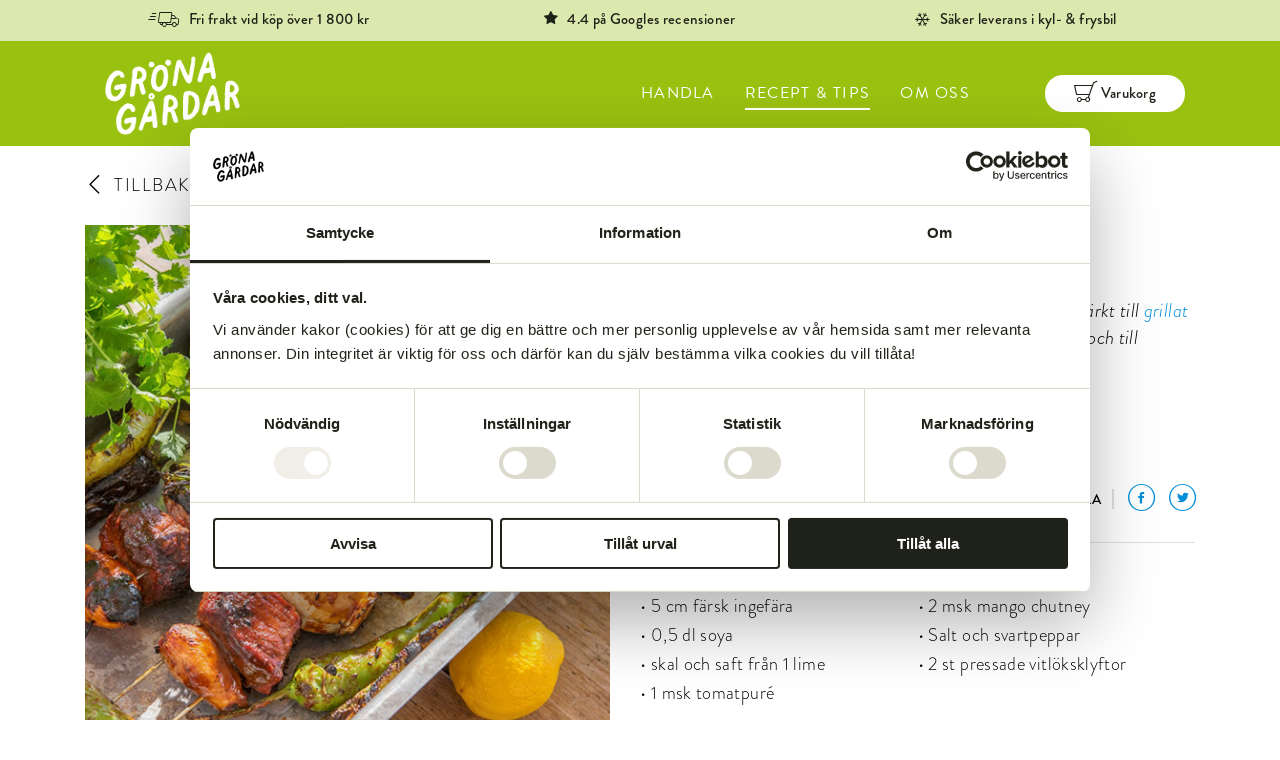

--- FILE ---
content_type: text/html; charset=UTF-8
request_url: https://www.gronagardar.se/sv/recept/3664_snabb-sommarmarinad
body_size: 9822
content:
<!DOCTYPE html>
<html lang="sv" data-ng-app="gg">
<head>
<link rel="preload" as="image" href="/static/img/ajax-loader.gif">
<link rel="apple-touch-icon-precomposed" sizes="57x57" href="/static/favicon/apple-touch-icon-57x57.png" />
<link rel="apple-touch-icon-precomposed" sizes="114x114" href="/static/favicon/apple-touch-icon-114x114.png" />
<link rel="apple-touch-icon-precomposed" sizes="72x72" href="/static/favicon/apple-touch-icon-72x72.png" />
<link rel="apple-touch-icon-precomposed" sizes="144x144" href="/static/favicon/apple-touch-icon-144x144.png" />
<link rel="apple-touch-icon-precomposed" sizes="60x60" href="/static/favicon/apple-touch-icon-60x60.png" />
<link rel="apple-touch-icon-precomposed" sizes="120x120" href="/static/favicon/apple-touch-icon-120x120.png" />
<link rel="apple-touch-icon-precomposed" sizes="76x76" href="/static/favicon/apple-touch-icon-76x76.png" />
<link rel="apple-touch-icon-precomposed" sizes="152x152" href="/static/favicon/apple-touch-icon-152x152.png" />
<link rel="icon" type="image/png" href="/static/favicon/favicon-196x196.png" sizes="196x196" />
<link rel="icon" type="image/png" href="/static/favicon/favicon-96x96.png" sizes="96x96" />
<link rel="icon" type="image/png" href="/static/favicon/favicon-32x32.png" sizes="32x32" />
<link rel="icon" type="image/png" href="/static/favicon/favicon-16x16.png" sizes="16x16" />
<link rel="icon" type="image/png" href="/static/favicon/favicon-128.png" sizes="128x128" />
<meta name="theme-color" content="#dde8af">
<meta name="application-name" content="&nbsp;"/>
<meta name="msapplication-TileColor" content="#FFFFFF" />
<meta name="msapplication-TileImage" content="/static/favicon/mstile-144x144.png" />
<meta name="msapplication-square70x70logo" content="/static/favicon/mstile-70x70.png" />
<meta name="msapplication-square150x150logo" content="/static/favicon/mstile-150x150.png" />
<meta name="msapplication-wide310x150logo" content="/static/favicon/mstile-310x150.png" />
<meta name="msapplication-square310x310logo" content="/static/favicon/mstile-310x310.png" />
<meta property="og:type" content="website">
<meta property="og:url" content="https://www.gronagardar.se/sv/recept/3664_snabb-sommarmarinad">
<meta property="og:site_name" content="Gröna gårdar">
<meta name="twitter:site" content="@gronagardar">
<style type="text/css">
  .container.topmargin { margin-top: 10px; }
</style>    

<script type="application/ld+json">
	{
	  "@context": "https://schema.org",
	  "@type": "Organization",
	  "name" : "Gröna gårdar AB",
	  "url": "https://www.gronagardar.se",
	  "alternateName" : "Gröna gårdar",
	  "logo": "https://www.gronagardar.se/static/favicon/mstile-310x310.png",
	  "sameAs" : [
	    "https://www.facebook.com/gronagardar",
	    "https://twitter.com/gronagardar",
	    "https://www.instagram.com/gronagardar/"
	  ]
	}    
</script>

<!-- Google Tag Manager -->
<script>(function(w,d,s,l,i){w[l]=w[l]||[];w[l].push({'gtm.start':
new Date().getTime(),event:'gtm.js'});var f=d.getElementsByTagName(s)[0],
j=d.createElement(s),dl=l!='dataLayer'?'&l='+l:'';j.async=true;j.src=
'https://www.googletagmanager.com/gtm.js?id='+i+dl;f.parentNode.insertBefore(j,f);
})(window,document,'script','dataLayer','GTM-NSS97GK');</script>
<!-- End Google Tag Manager -->
  <meta charset="utf-8">
  <meta name="viewport" content="width=device-width, initial-scale=1.0, maximum-scale=1.0, user-scalable=0"/>
  <meta http-equiv="Content-Type" content="text/html; charset=utf-8" >  
  <meta http-equiv="x-ua-compatible" content="IE=edge">
  <base href="/">
<!-- Sentry -->
  <script src="https://cdn.ravenjs.com/3.26.4/angular/raven.min.js" crossorigin="anonymous"></script>
  <title>Snabb sommarmarinad - Recept &amp; tips – Köp ekologiskt, smakrikt och gräsuppfött kött online på grönagårdar.se! - Gröna gårdar | Hemleverans av gräsuppfött, ekologiskt kött från Västsverige!</title><meta property="og:image" content="https://www.gronagardar.se/website/var/tmp/image-thumbnails/0/1531/thumb__boximage/sommarmarinad_710px@2x.jpeg" >
<meta property="twitter:image" content="https://www.gronagardar.se/website/var/tmp/image-thumbnails/0/1531/thumb__boximage/sommarmarinad_710px@2x.jpeg" >
<meta name="twitter:card" content="summary_large_image" >
<meta property="og:title" content="Snabb sommarmarinad" >
<meta name="twitter:text:title" content="Snabb sommarmarinad" >
<meta property="og:description" content="En snabb marinad med asiatiska influenser..." >
<!-- TODO <link rel="apple-touch-icon" href="/static/img/icon_144.png"/>
  <link rel="icon" type="image/png" href="/static/img/icon_192.png" sizes=255x255> -->
  <link href="/cache-buster-1713787427/static/fonts/Brandon/stylesheet.css" media="screen,print" rel="stylesheet" type="text/css" >
<link href="/static/css/style.css?v=e6637412c0ad5ac02d009d3a2989830ac7a02399" media="screen,print" rel="stylesheet" type="text/css" >  <style type="text/css" media="screen">
<!--
@media screen and (min-width: 496px) {   .grytskryt {     margin:0px 50% 0px 20px;   } } @media screen and (max-width: 495px) {   .grytskryt {     margin:0px 20px 0px 20px;   } } @media screen and (min-width: 496px) {   .wagyu {     position:inherit;text-align:center;padding-bottom:10em;img width:3%;   } } @media screen and (max-width: 495px) {   .wagyu {     position:inherit;text-align:center;padding-bottom:5em;img width:50%;   } }
-->
</style><script type="text/javascript" src="https://use.typekit.net/ewl1gqo.js"></script>
<script type="text/javascript">
    //<!--
    try{Typekit.load({ async: false });}catch(e){}    //-->
</script>
<script type="text/javascript" src="/cache-buster-1680027861/static/js/jquery-1.11.3.min.js"></script>
<script type="text/javascript" src="/cache-buster-1680027861/static/slick/slick.min.js"></script>
<script type="text/javascript" src="/cache-buster-1680027861/static/angular/angular.min.js"></script>
<script type="text/javascript" src="/cache-buster-1680027861/static/angular/angular-route.min.js"></script>
<script type="text/javascript" src="/cache-buster-1680027861/static/angular/angular-animate.min.js"></script>
<script type="text/javascript" src="/cache-buster-1680027861/static/angular/angular-sanitize.min.js"></script>
<script type="text/javascript" src="/cache-buster-1680027861/static/angular/angular-translate.min.js"></script>
<script type="text/javascript" src="/cache-buster-1680027861/static/angular/angular-translate-loader-static-files.min.js"></script>
<script type="text/javascript" src="/cache-buster-1680027861/static/angular/ui-bootstrap-tpls-2.5.0.min.js"></script>  <!-- Sentry -->
  <script>
    Raven.config("https://b7793b7ea72147b09937657194658e2d@o141263.ingest.sentry.io/5473545", {
      dataCallback: function(data) {
        console.log("Skickar ett fel", data);
      }
    }).install();
  </script>
<script type="text/javascript" src="/static/angular/gg-app.js?v=e6637412c0ad5ac02d009d3a2989830ac7a02399"></script>
<link rel="stylesheet" type="text/css" href="/static/slick/slick.css"/>
<link rel="stylesheet" type="text/css" href="/static/slick/slick-theme.css"/>
<!-- Facebook Pixel Code -->
<script type="text/plain" data-cookieconsent="marketing">
!function(f,b,e,v,n,t,s){if(f.fbq)return;n=f.fbq=function(){n.callMethod?
n.callMethod.apply(n,arguments):n.queue.push(arguments)};if(!f._fbq)f._fbq=n;
n.push=n;n.loaded=!0;n.version='2.0';n.queue=[];t=b.createElement(e);t.async=!0;
t.src=v;s=b.getElementsByTagName(e)[0];s.parentNode.insertBefore(t,s)}(window,
document,'script','https://connect.facebook.net/en_US/fbevents.js');
fbq('init', '710500489159303');
fbq('track', "PageView");</script>
<!-- End Facebook Pixel Code -->
<script id="mcjs">!function(c,h,i,m,p){m=c.createElement(h),p=c.getElementsByTagName(h)[0],m.async=1,m.src=i,p.parentNode.insertBefore(m,p)}(document,"script","https://chimpstatic.com/mcjs-connected/js/users/cf83d26317ce92c436c9a9fa8/04e8fa1f4e98ad82a39e1a281.js");</script>
</head>
<body ng-controller="RootController as root" class="">

<!-- Google Tag Manager (noscript) -->
<noscript><iframe src="https://www.googletagmanager.com/ns.html?id=GTM-NSS97GK" height="0" width="0" style="display:none;visibility:hidden"></iframe></noscript>
<!-- End Google Tag Manager (noscript) -->

<script>
(function(h,o,t,j,a,r){
h.hj=h.hj||function(){(h.hj.q=h.hj.q||[]).push(arguments)};
h._hjSettings={hjid:30150,hjsv:5};
a=o.getElementsByTagName('head')[0];
r=o.createElement('script');r.async=1;
r.src=t+h._hjSettings.hjid+j+h._hjSettings.hjsv;
a.appendChild(r);
})(window,document,'//static.hotjar.com/c/hotjar-','.js?sv=');
</script>
 
<!-- ImBox -->
<script type="text/javascript">
var _sid = '995';
(function() {
var se = document.createElement('script'); se.type = 'text/javascript'; se.async = true;
se.src = ('https:' == document.location.protocol ? 'https://' : 'http://') + 'files.imbox.io/app/dist/initWidget.js';
var s = document.getElementsByTagName('script')[0]; s.parentNode.insertBefore(se, s);
})();
</script> 
<script>
  window.ngtranslations = '[base64]';
</script>

<div class="header-spacer">
    <div class="header-usp-row">
    <div class="header-usp">
      <span style="color:#1F2218; font-size: 11px; font-family: GGIcons; margin-right: 0.8em;">˜</span><span style="color:#1F2218; font-size: 15px;">Fri frakt vid köp över 1 800 kr</span>    </div>
    <div class="header-usp">
      <span style="color:#1F2218; font-size: 17px; font-family: GGIcons; margin-right: 0.5em;">(</span><span style="font-size: 15px; color:#1F2218">4.4 på Googles recensioner</span>    </div>
    <div class="header-usp">
      <span style="color:#1F2218; font-size: 11px; font-family: GGIcons; margin-right: 0.8em;">]</span><span style="color:#1F2218; font-size: 15px;">Säker leverans i kyl- & frysbil</span>    </div>
  </div>
    <div class="container">
  </div>
  <gg-checkout-timer spacer="true"></gg-checkout-timer>
</div>
<div class="header" style="background-color: #99c110">
    <div class="header-usp-row" style="background-color: #dde8af">
    <div class="header-usp">
      <span style="color:#1F2218; font-size: 11px; font-family: GGIcons; margin-right: 0.8em;">˜</span><span style="color:#1F2218; font-size: 15px;">Fri frakt vid köp över 1 800 kr</span>    </div>
    <div class="header-usp">
      <span style="color:#1F2218; font-size: 17px; font-family: GGIcons; margin-right: 0.5em;">(</span><span style="font-size: 15px; color:#1F2218">4.4 på Googles recensioner</span>    </div>
    <div class="header-usp">
      <span style="color:#1F2218; font-size: 11px; font-family: GGIcons; margin-right: 0.8em;">]</span><span style="color:#1F2218; font-size: 15px;">Säker leverans i kyl- & frysbil</span>    </div>
  </div>
  <div class="container header-container" style="position:relative">
      <div class="mainnav-button enabled">
      <span class="gg-icon nav"></span>
    </div>
    <div class="logo-wrapper">
      <a href="/">
        <img class="img-fixdescender" src="/aterkommande-bilder/grona_gardar_new_logo_2023_2.png">
      </a>
    </div>
    <nav class="mainnav-wrapper">
  <ul class="navigation">
    <li>
        <a id="menu-mainnav7" class=" main" href="/sv/handla">HANDLA</a>
    </li>
    <li class="active">
        <a id="menu-mainnav8" class=" main active mainactive" href="/sv/recept">RECEPT &amp; TIPS</a>
    </li>
    <li>
        <a id="menu-mainnav9" class=" main" href="/sv/om">OM OSS</a>
    </li>
</ul>    </nav>
    <gg-cart-button disabled=0></gg-cart-button>
  </div>
  <div class="container menu hide">
    <nav class="foldable-mainnav-wrapper">
  <ul class="navigation">
    <li>
        <a id="menu-mainnav7" class=" main" href="/sv/handla">HANDLA</a>
    </li>
    <li class="active">
        <a id="menu-mainnav8" class=" main active mainactive" href="/sv/recept">RECEPT &amp; TIPS</a>
    </li>
    <li>
        <a id="menu-mainnav9" class=" main" href="/sv/om">OM OSS</a>
    </li>
</ul>    </nav>
  </div>
  <gg-checkout-timer></gg-checkout-timer>
</div>
<!-- search-start -->


<div class="checkout-bg">
  <div class="cart-wrapper cart-submenu hide ng-cloak">
      <gg-cart css-class="wide" on-change="root.cart=$event" homeDeliveryTresholds="0:199,700:99,1800:0"></gg-cart>  
    </div>
  </div>
</div>
<!-- content -->
<div class="container recipe">
  <div class="overlay"></div>
  <div class="breadcrumb"><a href="/sv/recept" class="black"><span class="gg-icon navarrowleft"></span>TILLBAKA</a></div>
  <div class="row bottom-margin">
    <div class="col-recipe">
      <div class="grid-content margin">
<img class="img-responsive" src="/website/var/tmp/image-thumbnails/0/1531/thumb__detailimage/sommarmarinad_710px@2x.jpeg">      </div>
    </div><div class="col-recipe">
      <div class="grid-content">
        <h1>Snabb sommarmarinad</h1>
        <div class="gg-recipe-description wysiwyg">
          <p>En snabb marinad med asiatiska influenser som passar utmärkt till <a data-tabindex-counter="4" data-tabindex-value="none" href="/sv/recept/att-grilla-kott" tabindex="-1">grillat kött</a>. Går även utmärkt att använda som dressing i sallader och till rostade grönsaker.</p>
        </div>
        <div class="gg-recipe-icons">
          <div class="gg-recipe-element"><span class="gg-icon time"></span><span class="gg-time">10 minuter</span></div>
          <div class="gg-recipe-element"><span class="gg-icon person"></span><span class="gg-portions">4 portioner</span></div>
<div class="gg-recipe-element"><span style="margin-right: 2em" class="gg-icon chicken"></span><span style="margin-right: 2em" class="gg-icon pig"></span><span style="margin-right: 2em" class="gg-icon cow"></span></div>        </div>
        <div class="share noPrint">
	<div class="shareButton">
		<span>DELA</span>	</div><div class="shareBarWrapper">
		<div class="shareBar">
				<a class="icon-button" href="http://www.facebook.com/sharer.php?u=https%3A%2F%2Fwww.gronagardar.se%2Fsv%2Frecept%2F3664_snabb-sommarmarinad" onClick="window.open(this.href,'Share on Facebook','left=20,top=20,width=600,height=400,toolbar=0,resizable=0'); return false;" title="Share link on Facebook">
					<span class="gg-icon facebook"></span>
				</a>
				
				<a class="icon-button" href="http://twitter.com/intent/tweet?via=gronagardar&text=Snabb+sommarmarinad&url=https%3A%2F%2Fwww.gronagardar.se%2Fsv%2Frecept%2F3664_snabb-sommarmarinad" onclick="window.open(this.href,'Tweet about this','left=20,top=20,width=600,height=400,toolbar=0,resizable=0'); return false;" title="Tweet about this">
					<span class="gg-icon twitter"></span>
				</a> 
		</div>
	</div>
</div>
</aside>        <div class="gg-recipe-ingredients wysiwyg">
          <h3 class="nomargin">Du behöver</h3>
<ul><li>5 cm <p>f&auml;rsk ingef&auml;ra</p>
</li><li>0,5 dl <p>soya</p>
</li><li><p>skal och saft fr&aring;n 1 lime</p>
</li><li>1 msk <p>tomatpur&eacute;</p>
</li></ul><ul><li>2 msk <p>mango chutney</p>
</li><li><p>Salt och svartpeppar</p>
</li><li>2 st <p>pressade vitl&ouml;ksklyftor</p>
</li></ul>        </div>
        <div class="gg-recipe-instruction wysiwyg">
          <h3 class="nomargin">Gör så här</h3>
          <ol>
<li><span style="color:black">Blanda alla ingredienser i en påse och tillsätt köttet. Sätt en knut på påsen och blanda runt.</span></li><li><span style="color:black">Låt köttet marineras i ca 1 timme innan det grillas eller steks.</span></li>          </ol>
        </div>
      </div>
    </div>
  </div>
  <div class="row">
    <div class="grid-title">
      DU KANSKE OCKSÅ ÄR INTRESSERAD AC    </div>
  </div>
  <div class="box-row bottom-margin">
  <script>window.productList = window.productList || []</script>
    <script>
      var item = {
        item_name: 'Toppbog 450 g',
        item_id: 10198,
        price: 218,
        item_list_name: '',
        item_list_id: 'S8',
        index: 1,
        quantity: 1
      };
      window.productList.push(item);
    </script>
    <div class="box" data-tags="">
<a data-id="10198" class="nostyle" href="/sv/handla/produkt/10198_toppbog">      <div class="box-content bottom-padding-review">
        <div class="box-image">
                    <gg-quickbuy-button data='{"id":10198,"title":"Toppbog ","name":"Toppbog 450 g","weight":1,"price":218,"freePricing":null,"vat":0.12,"textPricePerUnit":"484,44 kr\/kg","label":"ca 450 g, 484,44 kr\/kg","freetext":null,"stock":167,"delivery":0,"deliveryType":"KYLFRYS","volumeDiscountThresholds":null,"stockType":"LOPANDE","canOrder":true,"estStockRefill":null,"urlSlug":"\/sv\/handla\/produkt\/10198_toppbog","hasVariants":false,"disableRestockNotification":null}'></gg-quickbuy-button>
          <img src="/website/var/tmp/image-thumbnails/0/3431/thumb__boximage/toppbog_1050px@2x.jpeg">
        </div>
        <div class="box-text white">          
          <span class="title">Toppbog</span> 
          <span class="wysiwyg abstract"><p>Mycket smakrik och mör biffstek. Toppbogen är ofta…</p>
</span>
                  </div>
      </div>
      <div class="box-bottom-info">
        <div class="rating-wrapper box-rating">
          <span class="rating-stars">
<i class="rating-on"></i><i class="rating-on"></i><i class="rating-on"></i><i class="rating-on"></i><i class="rating-on"></i>          </span>
          <span class="count">(9 st)</span>
        </div>
      <span class="price block">218 kr</span>
      <span class="weight">ca 450 g</span>
      </div>
      </a>    </div>

      <script>
      var item = {
        item_name: 'Flankstek 800 g',
        item_id: 10197,
        price: 388,
        item_list_name: '',
        item_list_id: 'S8',
        index: 2,
        quantity: 1
      };
      window.productList.push(item);
    </script>
    <div class="box" data-tags="">
<a data-id="10197" class="nostyle" href="/sv/handla/produkt/10197_flankstek_fryst">      <div class="box-content bottom-padding-review">
        <div class="box-image">
                    <gg-quickbuy-button data='{"id":10197,"title":"Flankstek ","name":"Flankstek 800 g","weight":1,"price":388,"freePricing":null,"vat":0.12,"textPricePerUnit":"485,00 kr\/kg","label":"ca 800 g, 485,00 kr\/kg","freetext":null,"stock":6,"delivery":0,"deliveryType":"KYLFRYS","volumeDiscountThresholds":null,"stockType":"LOPANDE","canOrder":true,"estStockRefill":null,"urlSlug":"\/sv\/handla\/produkt\/10197_flankstek_fryst","hasVariants":false,"disableRestockNotification":null}'></gg-quickbuy-button>
          <img src="/website/var/tmp/image-thumbnails/0/3396/thumb__boximage/flankstek_1050px@2x.jpeg">
        </div>
        <div class="box-text white">          
          <span class="title">Flankstek</span> 
          <span class="wysiwyg abstract"><p>Mustig grillstek. Flanksteken sitter i anslutning till…</p>
</span>
                  </div>
      </div>
      <div class="box-bottom-info">
        <div class="rating-wrapper box-rating">
          <span class="rating-stars">
<i class="rating-on"></i><i class="rating-on"></i><i class="rating-on"></i><i class="rating-on"></i><i class="rating-on"></i>          </span>
          <span class="count">(3 st)</span>
        </div>
      <span class="price block">388 kr</span>
      <span class="weight">ca 800 g</span>
      </div>
      </a>    </div>

      <script>
      var item = {
        item_name: 'Entrecôte 700 g',
        item_id: 360,
        price: 465,
        item_list_name: '',
        item_list_id: 'S8',
        index: 3,
        quantity: 1
      };
      window.productList.push(item);
    </script>
    <div class="box" data-tags="">
<a data-id="360" class="nostyle" href="/sv/handla/produkt/360_entrecote">      <div class="box-content bottom-padding-review">
        <div class="box-image">
                    <gg-quickbuy-button data='{"id":360,"title":"Entrec\u00f4te ","name":"Entrec\u00f4te 700 g","weight":1,"price":465,"freePricing":null,"vat":0.12,"textPricePerUnit":"664,29 kr\/kg","label":"ca 700 g, 664,29 kr\/kg","freetext":null,"stock":4,"delivery":0,"deliveryType":"KYL","volumeDiscountThresholds":null,"stockType":"VECKA","canOrder":true,"estStockRefill":null,"urlSlug":"\/sv\/handla\/produkt\/360_entrecote","hasVariants":false,"disableRestockNotification":null}'></gg-quickbuy-button>
          <img src="/website/var/tmp/image-thumbnails/0/3573/thumb__boximage/entrecote-hel_1050px@2x.jpeg">
        </div>
        <div class="box-text white">          
          <span class="title">Entrecôte</span> 
          <span class="wysiwyg abstract"><p>Marmorerad mör biff. Entrecôten sitter mellan högreven…</p>
</span>
                  </div>
      </div>
      <div class="box-bottom-info">
        <div class="rating-wrapper box-rating">
          <span class="rating-stars">
<i class="rating-on"></i><i class="rating-on"></i><i class="rating-on"></i><i class="rating-on"></i><i class="rating-on"></i>          </span>
          <span class="count">(11 st)</span>
        </div>
      <span class="price block">465 kr</span>
      <span class="weight">ca 700 g</span>
      </div>
      </a>    </div>

      <script>
      var item = {
        item_name: 'Grillbitar 500 g',
        item_id: 161644,
        price: 149,
        item_list_name: '',
        item_list_id: 'S8',
        index: 4,
        quantity: 1
      };
      window.productList.push(item);
    </script>
    <div class="box" data-tags="">
<a data-id="161644" class="nostyle" href="/sv/handla/produkt/161644_grillbitar">      <div class="box-content bottom-padding-review">
        <div class="box-image">
                    <gg-quickbuy-button data='{"id":161644,"title":"Grillbitar ","name":"Grillbitar 500 g","weight":0.5,"price":149,"freePricing":null,"vat":0.12,"textPricePerUnit":"298,00 kr\/kg","label":"ca 500 g, 298,00 kr\/kg","freetext":null,"stock":100,"delivery":12,"deliveryType":"KYL","volumeDiscountThresholds":null,"stockType":"VECKA","canOrder":true,"estStockRefill":null,"urlSlug":"\/sv\/handla\/produkt\/161644_grillbitar","hasVariants":false,"disableRestockNotification":null}'></gg-quickbuy-button>
          <img src="/website/var/tmp/image-thumbnails/0/3413/thumb__boximage/lyxgryt-grillbitar_1050px@2x.jpeg">
        </div>
        <div class="box-text white">          
          <span class="title">Grillbitar</span> 
          <span class="wysiwyg abstract"><p>Små möra bitar från hela djuret. Grillbitar är ingen egentlig…</p>
</span>
                  </div>
      </div>
      <div class="box-bottom-info">
        <div class="rating-wrapper box-rating">
          <span class="rating-stars">
<i class="rating-on"></i><i class="rating-on"></i><i class="rating-on"></i><i class="rating-on"></i><i class="rating-off"></i>          </span>
          <span class="count">(2 st)</span>
        </div>
      <span class="price block">149 kr</span>
      <span class="weight">ca 500 g</span>
      </div>
      </a>    </div>

    </div>
</div>
<!-- Footer buggar i IOS? -->
<!-- search-end -->

<div class="wave-divider"></div>
<footer class="footer wysiwyg">
  <div class="container">
    <div class="footer-headline">
      <div class="footer-text" style="max-width: 638px">
<h2 style="">Rikare ekosystem <strong>till nästa generation</strong></h2>
</div>
    </div>
    <div class="footer-contact">
      <div class="footer-col" style="flex: 1">
        <a class="expand" data-target="#footer-contact1" aria-current="footer-content"><div class="footer-contact-headline">KUNDSERVICE<span class="expand-arrow"></span></div></a>
        <div id="footer-contact1" class="footer-contact-content">
    		  <div style="margin-bottom:20px">
<p><a href="https://faq.gronagardar.se/category/362/article/3647" target="_blank">Så handlar du</a></p>

<p><a href="https://faq.gronagardar.se" target="_blank">Vanliga frågor</a></p>

<p><a href="https://faq.gronagardar.se/category/363" target="_blank">Frakt &amp; leverans</a></p>

<p><a href="https://www.gronagardar.se/sv/om/kontakta-oss">Kontakta oss</a></p>

<p><a href="https://www.gronagardar.se/sv/handla/produkt/170041_Digitalt%20presentkort">Presentkort</a></p>

<p><a href="https://www.gronagardar.se/sv/villkor/betalningsvillkor">Köp- &amp; leveransvillkor</a></p>
</div>
        </div>
      </div>
      <div class="footer-col" style="flex: 1">
      <a class="expand" data-target="#footer-contact2" aria-current="footer-content"><div class="footer-contact-headline">OM GRÖNA GÅRDAR<span class="expand-arrow"></span></div></a>
        <div id="footer-contact2" class="footer-contact-content">
      		<p><a href="https://www.gronagardar.se/sv/om/Om-Grona-gardar">Vår idé</a></p>

<p><a href="https://www.gronagardar.se/sv/om/grasbetat-not--och-lammkott">Varför gräsbeteskött?</a></p>

<p><a href="https://www.gronagardar.se/sv/om/anatomiskt-ansvar">Anatomiskt ansvar</a></p>

<p><a href="https://www.gronagardar.se/sv/om#gardar">Våra gårdar</a></p>

<p><a href="https://www.gronagardar.se/sv/villkor/integritetspolicy">Integritetspolicy</a></p>

<p><a href="https://www.gronagardar.se/sv/villkor/tillganglighetsredogorelse">Tillgänglighetsredogörelse</a></p>
        </div>
      </div>
      <div class="footer-image" style="flex: 2">
        <img src="/static/img/cow_x2_retina_72dpi.png" class="img-responsive">
      </div>
    </div>
    <div class="footer-links" style="display: flex; flex-direction: row">
      <div class="footer-col" style="flex: 1; width: 110px; margin-top: 20px">
        <img src="/static/img/logotyp_footer_x2_retina_72dpi.png" style="width: 88px">
      </div>
      <div class="footer-col" style="flex: 3; text-align: right">
    		<div class="table">
<div class="table-row">
<div class="table-cell links"><a href="https://www.gronagardar.se/sv/om/for-butik?srsltid=AfmBOoqagGF0UjpdsaE_qo33Rh-DsXQiKxVi4nOYiVtloUk88B0SR9wn">Butik</a><br />
<a href="https://www.gronagardar.se/sv/om/for-uppfodare">Uppfödare</a></div>

<div class="table-cell links"><a href="https://www.gronagardar.se/sv/om/for-restaurang">Restaurang</a><br />
<a href="https://www.gronagardar.se/sv/om/jobba-hos-oss">Jobba hos oss</a></div>

<div class="table-cell logos"><img class="img-responsive" src="/footer/symbols_x2_retina_72dpi.png" style="width:150px; margin-top: 5px; margin-left: 10px;" /></div>

<div class="table-cell social">
<p style="margin-top:10px; margin-left: 10px; white-space: nowrap"><a class="icon-button" href="https://www.facebook.com/gronagardar/" target="_blank"><span class="gg-icon facebook">‌</span></a> <a class="icon-button" href="https://www.instagram.com/gronagardar/" target="_blank"><span class="gg-icon instagram">‌</span></a> <a class="icon-button" href="https://se.pinterest.com/gronagardar/" target="_blank"><span class="gg-icon pinterest">‌</span></a></p>
</div>
</div>
</div>
      </div>
    </div>
  </div>
</footer>
<script type="text/javascript"></script>
<script type="text/javascript" src="/static/js/misc.js?v=e6637412c0ad5ac02d009d3a2989830ac7a02399"></script></body>
</html>

--- FILE ---
content_type: text/css
request_url: https://www.gronagardar.se/cache-buster-1713787427/static/fonts/Brandon/stylesheet.css
body_size: 661
content:
@font-face {
    font-family: 'BrandonGrotesque';
    src: url('BrandonGrotesque-Bold.eot');
    src: url('BrandonGrotesque-Bold.eot?#iefix') format('embedded-opentype'),
        url('BrandonGrotesque-Bold.woff2') format('woff2'),
        url('BrandonGrotesque-Bold.woff') format('woff'),
        url('BrandonGrotesque-Bold.ttf') format('truetype'),
        url('BrandonGrotesque-Bold.svg#BrandonGrotesque-Bold') format('svg');
    font-weight: bold;
    font-style: normal;
    font-display: swap;
}

@font-face {
    font-family: 'BrandonGrotesque';
    src: url('BrandonGrotesque-Regular.eot');
    src: url('BrandonGrotesque-Regular.eot?#iefix') format('embedded-opentype'),
        url('BrandonGrotesque-Regular.woff2') format('woff2'),
        url('BrandonGrotesque-Regular.woff') format('woff'),
        url('BrandonGrotesque-Regular.ttf') format('truetype'),
        url('BrandonGrotesque-Regular.svg#BrandonGrotesque-Regular') format('svg');
    font-weight: normal;
    font-style: normal;
    font-display: swap;
}

@font-face {
    font-family: 'Brandon Text';
    src: url('BrandonText-Bold.eot');
    src: url('BrandonText-Bold.eot?#iefix') format('embedded-opentype'),
        url('BrandonText-Bold.woff2') format('woff2'),
        url('BrandonText-Bold.woff') format('woff'),
        url('BrandonText-Bold.ttf') format('truetype'),
        url('BrandonText-Bold.svg#BrandonText-Bold') format('svg');
    font-weight: 500;
    font-style: normal;
    font-display: swap;
}

@font-face {
    font-family: 'Brandon Text';
    src: url('BrandonText-BlackItalic.eot');
    src: url('BrandonText-BlackItalic.eot?#iefix') format('embedded-opentype'),
        url('BrandonText-BlackItalic.woff2') format('woff2'),
        url('BrandonText-BlackItalic.woff') format('woff'),
        url('BrandonText-BlackItalic.ttf') format('truetype'),
        url('BrandonText-BlackItalic.svg#BrandonText-BlackItalic') format('svg');
    font-weight: 500;
    font-style: italic;
    font-display: swap;
}

@font-face {
    font-family: 'Brandon Text';
    src: url('BrandonText-Bold_1.eot');
    src: url('BrandonText-Bold_1.eot?#iefix') format('embedded-opentype'),
        url('BrandonText-Bold_1.woff2') format('woff2'),
        url('BrandonText-Bold_1.woff') format('woff'),
        url('BrandonText-Bold_1.ttf') format('truetype'),
        url('BrandonText-Bold_1.svg#BrandonText-Bold') format('svg');
    font-weight: 500;
    font-style: normal;
    font-display: swap;
}

@font-face {
    font-family: 'Brandon Text';
    src: url('BrandonText-BlackItalic_1.eot');
    src: url('BrandonText-BlackItalic_1.eot?#iefix') format('embedded-opentype'),
        url('BrandonText-BlackItalic_1.woff2') format('woff2'),
        url('BrandonText-BlackItalic_1.woff') format('woff'),
        url('BrandonText-BlackItalic_1.ttf') format('truetype'),
        url('BrandonText-BlackItalic_1.svg#BrandonText-BlackItalic') format('svg');
    font-weight: 500;
    font-style: italic;
    font-display: swap;
}

@font-face {
    font-family: 'Brandon Text';
    src: url('BrandonText-Black.eot');
    src: url('BrandonText-Black.eot?#iefix') format('embedded-opentype'),
        url('BrandonText-Black.woff2') format('woff2'),
        url('BrandonText-Black.woff') format('woff'),
        url('BrandonText-Black.ttf') format('truetype'),
        url('BrandonText-Black.svg#BrandonText-Black') format('svg');
    font-weight: 500;
    font-style: normal;
    font-display: swap;
}

@font-face {
    font-family: 'Brandon Text';
    src: url('BrandonText-Regular.eot');
    src: url('BrandonText-Regular.eot?#iefix') format('embedded-opentype'),
        url('BrandonText-Regular.woff2') format('woff2'),
        url('BrandonText-Regular.woff') format('woff'),
        url('BrandonText-Regular.ttf') format('truetype'),
        url('BrandonText-Regular.svg#BrandonText-Regular') format('svg');
    font-weight: normal;
    font-style: normal;
    font-display: swap;
}

@font-face {
    font-family: 'Brandon Text';
    src: url('BrandonText-Medium.eot');
    src: url('BrandonText-Medium.eot?#iefix') format('embedded-opentype'),
        url('BrandonText-Medium.woff2') format('woff2'),
        url('BrandonText-Medium.woff') format('woff'),
        url('BrandonText-Medium.ttf') format('truetype'),
        url('BrandonText-Medium.svg#BrandonText-Medium') format('svg');
    font-weight: 500;
    font-style: normal;
    font-display: swap;
}

@font-face {
    font-family: 'Brandon Text';
    src: url('BrandonText-BoldItalic.eot');
    src: url('BrandonText-BoldItalic.eot?#iefix') format('embedded-opentype'),
        url('BrandonText-BoldItalic.woff2') format('woff2'),
        url('BrandonText-BoldItalic.woff') format('woff'),
        url('BrandonText-BoldItalic.ttf') format('truetype'),
        url('BrandonText-BoldItalic.svg#BrandonText-BoldItalic') format('svg');
    font-weight: 500;
    font-style: italic;
    font-display: swap;
}

@font-face {
    font-family: 'Brandon Text';
    src: url('BrandonText-ThinItalic.eot');
    src: url('BrandonText-ThinItalic.eot?#iefix') format('embedded-opentype'),
        url('BrandonText-ThinItalic.woff2') format('woff2'),
        url('BrandonText-ThinItalic.woff') format('woff'),
        url('BrandonText-ThinItalic.ttf') format('truetype'),
        url('BrandonText-ThinItalic.svg#BrandonText-ThinItalic') format('svg');
    font-weight: 100;
    font-style: italic;
    font-display: swap;
}

@font-face {
    font-family: 'Brandon Text';
    src: url('BrandonText-Light.eot');
    src: url('BrandonText-Light.eot?#iefix') format('embedded-opentype'),
        url('BrandonText-Light.woff2') format('woff2'),
        url('BrandonText-Light.woff') format('woff'),
        url('BrandonText-Light.ttf') format('truetype'),
        url('BrandonText-Light.svg#BrandonText-Light') format('svg');
    font-weight: 300;
    font-style: normal;
    font-display: swap;
}

@font-face {
    font-family: 'Brandon Text';
    src: url('BrandonText-Thin.eot');
    src: url('BrandonText-Thin.eot?#iefix') format('embedded-opentype'),
        url('BrandonText-Thin.woff2') format('woff2'),
        url('BrandonText-Thin.woff') format('woff'),
        url('BrandonText-Thin.ttf') format('truetype'),
        url('BrandonText-Thin.svg#BrandonText-Thin') format('svg');
    font-weight: 100;
    font-style: normal;
    font-display: swap;
}

@font-face {
    font-family: 'Brandon Text';
    src: url('BrandonText-RegularItalic.eot');
    src: url('BrandonText-RegularItalic.eot?#iefix') format('embedded-opentype'),
        url('BrandonText-RegularItalic.woff2') format('woff2'),
        url('BrandonText-RegularItalic.woff') format('woff'),
        url('BrandonText-RegularItalic.ttf') format('truetype'),
        url('BrandonText-RegularItalic.svg#BrandonText-RegularItalic') format('svg');
    font-weight: normal;
    font-style: italic;
    font-display: swap;
}

@font-face {
    font-family: 'Brandon Text';
    src: url('BrandonText-MediumItalic.eot');
    src: url('BrandonText-MediumItalic.eot?#iefix') format('embedded-opentype'),
        url('BrandonText-MediumItalic.woff2') format('woff2'),
        url('BrandonText-MediumItalic.woff') format('woff'),
        url('BrandonText-MediumItalic.ttf') format('truetype'),
        url('BrandonText-MediumItalic.svg#BrandonText-MediumItalic') format('svg');
    font-weight: 500;
    font-style: italic;
    font-display: swap;
}

@font-face {
    font-family: 'Brandon Text';
    src: url('BrandonText-LightItalic.eot');
    src: url('BrandonText-LightItalic.eot?#iefix') format('embedded-opentype'),
        url('BrandonText-LightItalic.woff2') format('woff2'),
        url('BrandonText-LightItalic.woff') format('woff'),
        url('BrandonText-LightItalic.ttf') format('truetype'),
        url('BrandonText-LightItalic.svg#BrandonText-LightItalic') format('svg');
    font-weight: 300;
    font-style: italic;
    font-display: swap;
}



--- FILE ---
content_type: text/javascript
request_url: https://www.gronagardar.se/static/angular/gg-app.js?v=e6637412c0ad5ac02d009d3a2989830ac7a02399
body_size: 27852
content:
!function a(i,o,r){function s(t,e){if(!o[t]){if(!i[t]){var n="function"==typeof require&&require;if(!e&&n)return n(t,!0);if(l)return l(t,!0);throw(e=new Error("Cannot find module '"+t+"'")).code="MODULE_NOT_FOUND",e}n=o[t]={exports:{}},i[t][0].call(n.exports,function(e){return s(i[t][1][e]||e)},n,n.exports,a,i,o,r)}return o[t].exports}for(var l="function"==typeof require&&require,e=0;e<r.length;e++)s(r[e]);return s}({1:[function(t,e,n){"use strict";var a;(a=angular.module("gg",["ngRoute","ngAnimate","ui.bootstrap","ngSanitize","pascalprecht.translate"]).run(["$templateCache",function(e){e.put("cart.html",t("./cart/cart.html")),e.put("cart-button.html",t("./cart/cart-button.html")),e.put("deliverycheck.html",t("./deliverycheck/deliverycheck.html")),e.put("checkout.html",t("./checkout/checkout.html")),e.put("checkouttimer.html",t("./checkout/checkouttimer.html")),e.put("delivery.html",t("./delivery/delivery.html")),e.put("deliverycheck.html",t("./deliverycheck/deliverycheck.html")),e.put("freefreightcalculator.html",t("./delivery/freefreightcalculator.html")),e.put("buy-button.html",t("./cart/buy-button.html")),e.put("quickbuy-button.html",t("./cart/quickbuy-button.html")),e.put("search.html",t("./search/search.html")),e.put("filter.html",t("./filter/filter.html")),e.put("reviews.html",t("./reviews/reviews.html")),e.put("payexcheckin.html",t("./payexcheckout/payexcheckin.html")),e.put("payexpayment.html",t("./payexcheckout/payexpayment.html")),e.put("giftcardedit.html",t("./giftcard/giftcardedit.html"))}])).run(["$rootScope",function(e){var t=window.location.pathname.substring(1,3).toLowerCase(),n=["sv"],t=-1<n.indexOf(t)?t:n[0];console.log("Selected language: "+t),e.lang=t}]),a.config(["$translateProvider",function(e){e.useStaticFilesLoader({suffix:"/api/content/translations",prefix:""}).useSanitizeValueStrategy("sanitizeParameters").preferredLanguage("sv")}]),angular.module("gg").factory("$exceptionHandler",function(){return function(e,t){console.error("Caught exception",e,t),"undefined"!=typeof Raven&&(Raven.setExtraContext({gglog:window.ggLog}),Raven.captureException(e))}}),a.filter("comma2space",[function(){return function(e){return e?e.toString().trim().replace(/[,]/g," "):null}}]),a.filter("maxzero",[function(){return function(e){return Math.max(0,e)}}]),a.controller("RootController",["$scope","$rootScope","$http","$window","cartService","payexcheckoutService","config",function(e,t,n,a,i,o,r){n.defaults.headers.common["X-Requested-With"]="XMLHttpRequest",t.checkoutView=!1;"1"==document.querySelector("body").getAttribute("data-debug")?(console.log("Debug mode"),t.debug=!0):t.debug=!1,t.config=r}]),angular.module("gg").factory("logger",["$rootScope",function(n){return{log:function(e,t){void 0===t&&(t="log"),window.ggLog+="\n"+t+":"+e,!0===n.debug&&console[t](e)}}}]),t("./config.js"),t("./lib/number-input.js"),t("./tracking.service.js"),t("./cart/cart.service.js"),t("./checkout/checkout.service.js"),t("./delivery/delivery.service.js"),t("./reviews/reviews.service.js"),t("./payexcheckout/payexcheckout.service.js"),t("./cart/cart.component.js"),t("./cart/cart-button.component.js"),t("./cart/buy-button.component.js"),t("./cart/quickbuy-button.component.js"),t("./delivery/delivery.component.js"),t("./deliverycheck/deliverycheck.component.js"),t("./search/search.component.js"),t("./filter/filter.component.js"),t("./delivery/freefreightcalculator.component.js"),t("./reviews/reviews.component.js"),t("./checkout/checkouttimer.component.js"),t("./checkout/checkout.component.js"),t("./payexcheckout/payexcheckout.component.js"),t("./giftcard/giftcardedit.component.js"),t("./stocksubscription/stocksubscription.service.js")},{"./cart/buy-button.component.js":2,"./cart/buy-button.html":3,"./cart/cart-button.component.js":4,"./cart/cart-button.html":5,"./cart/cart.component.js":6,"./cart/cart.html":7,"./cart/cart.service.js":8,"./cart/quickbuy-button.component.js":9,"./cart/quickbuy-button.html":10,"./checkout/checkout.component.js":11,"./checkout/checkout.html":12,"./checkout/checkout.service.js":13,"./checkout/checkouttimer.component.js":14,"./checkout/checkouttimer.html":15,"./config.js":16,"./delivery/delivery.component.js":17,"./delivery/delivery.html":18,"./delivery/delivery.service.js":19,"./delivery/freefreightcalculator.component.js":20,"./delivery/freefreightcalculator.html":21,"./deliverycheck/deliverycheck.component.js":22,"./deliverycheck/deliverycheck.html":23,"./filter/filter.component.js":24,"./filter/filter.html":25,"./giftcard/giftcardedit.component.js":26,"./giftcard/giftcardedit.html":27,"./lib/number-input.js":28,"./payexcheckout/payexcheckin.html":29,"./payexcheckout/payexcheckout.component.js":30,"./payexcheckout/payexcheckout.service.js":31,"./payexcheckout/payexpayment.html":32,"./reviews/reviews.component.js":33,"./reviews/reviews.html":34,"./reviews/reviews.service.js":35,"./search/search.component.js":36,"./search/search.html":37,"./stocksubscription/stocksubscription.service.js":38,"./tracking.service.js":39}],2:[function(e,t,n){"use strict";angular.module("gg").component("ggBuyButton",{templateUrl:"buy-button.html",controllerAs:"model",bindings:{variants:"<",minfreeprice:"<"},controller:["$http","$scope","$rootScope","cartService","stocksubscriptionService","$translate",function(e,t,n,a,i,o){var r=this;function s(){r.message="",r.selectedItem.canOrder?(r.showNotifyRestock=!1,0==r.selectedItem.stock&&(1==r.selectedItem.delivery?r.message="Lång leveranstid för denna produkt: 1 vecka":6<r.selectedItem.delivery?r.message="Lång leveranstid för denna produkt: >6 veckor":r.message="Lång leveranstid för denna produkt: "+r.selectedItem.delivery+" veckor")):"LOPANDE"==r.selectedItem.stockType?r.showNotifyRestock=!0:(r.showNotifyRestock=!1,r.message="Denna produkt är slut i lager")}function l(){r.selectedItem.freePricing&&("number"!=typeof r.input.price?r.selectedItem.price=r.input.lastprice:(r.input.lastprice=r.input.price,r.selectedItem.price=r.input.price))}r.maxCartItemQuantity=n.config.maxCartItemQuantity,r.maxCartItemPrice=n.config.maxCartItemPrice,r.showNotifyRestock=!1,r.notifyRestockexpanded=!1,r.savingSubscription=!1,r.subscriptionStarted=!1,r.message="",r.input={quantity:1,price:0,lastprice:0,email:"",terms:!1},r.expandNotify=function(){r.notifyRestockexpanded=!r.notifyRestockexpanded},r.$onInit=function(){r.selectedItem=r.variants[0];for(var e=0;e<r.variants.length;e++){var t=r.variants[e],n=(t.campaignPrice=0,a.getVolumeDiscount(t));n&&(r.variants[e].campaignPrice=Math.round(t.price*n/100))}1==r.variants.length&&r.variants[0].hasOwnProperty("stock")&&(r.maxQuantity=r.variants[0].stock),s()},r.buy=function(){0==a.getCount()&&(cart.open(),$("html, body").animate({scrollTop:0},500)),r.selectedItem.freePricing?a.addItem(r.selectedItem,r.input.quantity):a.addItem(r.selectedItem),setTimeout(function(){$("#cart-item-"+r.selectedItem.id+" .pluscircle").addClass("cbutton--click"),setTimeout(function(){$("#cart-item-"+r.selectedItem.id+" .pluscircle").removeClass("cbutton--click")},500)},500)},r.subscribe=function(){r.savingSubscription=!0,i.startStockSubscription(function(){r.savingSubscription=!1,console.log("subscription started"),r.subscriptionStarted=!0},r.selectedItem.id,r.input.email),console.log("Starting subscription")},t.$watch("model.selectedItem",function(e,t){var n;r.selectedItem.freePricing?(r.input.price=r.input.lastprice=r.selectedItem.price,l()):(r.selectedItem.campaignPrice=0,(n=a.getVolumeDiscount(r.selectedItem))&&(r.selectedItem.campaignPrice=r.selectedItem.price-Math.round(r.selectedItem.price*n/100))),s()}),t.$watch("model.input.price",function(e,t){l()})}]})},{}],3:[function(e,t,n){t.exports='<div class="prod-price-panel" ng-if="!model.selectedItem.freePricing">\n  <div ng-if="model.selectedItem.campaignPrice">\n    <div id="prod-price-campaign" class="gg-price" class="color:red">{{ model.selectedItem.campaignPrice | number:0 | comma2space }} kr</div> \n    <span id="prod-price" class="gg-price strike">{{ model.selectedItem.price | number:0 | comma2space }} kr</span>\n    <span ng-if="model.variants.length == 1" class="prod-weight">{{ model.variants[0].label }}</span>\n  </div>\n  <div ng-if="!model.selectedItem.campaignPrice">\n    <div id="prod-price" class="gg-price">{{ model.selectedItem.price | number:0 | comma2space }} kr</div>\n    <span ng-if="model.variants.length == 1" class="prod-weight">{{ model.variants[0].label }}</span>\n  </div>\n</div>\n<div class="prod-price-panel" ng-if="model.selectedItem.freePricing">\n  <span id="prod-price" class="gg-price">från {{ model.minfreeprice | number:0 | comma2space }} kr</span> <span ng-if="model.variants.length == 1" class="prod-weight">{{ model.variants[0].label }}</span>\n</div>\n<div ng-if="model.variants.length > 1" class="select-box">\n  <select ng-options="item as item.label for item in model.variants track by item.id" ng-model="model.selectedItem"></select>\n</div>\n<div ng-if="model.message != \'\'" class="gg-delivery-alert">{{ model.message }}</div>\n<div ng-if="model.showNotifyRestock" class="alert alert-rounded alert-secondary alert-bottom-arrow centered">\n  <span ng-if="model.selectedItem.disableRestockNotification">\n    {{ \'ng.out_of_stock\' | translate }} – {{ \'ng.out_of_stock_no_monitoring\' | translate }}\n    <div style="font-size: 15px" ng-bind-html="\'ng.out_of_stock_subscribe_newsletter_html\' | translate"></div>\n  </span>\n  <span ng-if="!model.selectedItem.disableRestockNotification">\n    {{ \'ng.out_of_stock\' | translate }} – <span class="link clickable" ng-click="model.expandNotify()">{{ \'ng.out_of_stock_notify_me\' | translate }}</a></span>\n    <div style="font-size: 15px" ng-if="model.selectedItem.estStockRefill !== null">{{ \'ng.out_of_stock_will_be_back_date\' | translate }} <strong>{{ model.selectedItem.estStockRefill }}</strong></div>\n  </span>\n  <div id="notifyrestock" ng-show="model.notifyRestockexpanded" style="border-top: 1px solid black; margin-top: 15px; padding-top: 35px;">\n    <div ng-if="!model.subscriptionStarted">\n      <form name="notifyRestock">\n        <div class="form-group" data-ng-class="{\'has-error\' : notifyRestock.$invalid && !notifyRestock.$pristine, \'has-success\' : notifyRestock.$valid && !notifyRestock.$pristine }">\n          <input name="email" type="email" class="form-control white" required ng-required="true" placeholder="Ange din mejladress" data-ng-model="model.input.email" style="display: inline-block; max-width: 370px">\n        </div>\n      </form>\n      <div class="form-group" style="margin: 30px 0 27px 0 !important;">\n        <input id="checkbox-terms" name="terms" class="gg-checkbox white" ng-model="model.input.terms" type="checkbox"><label class="terms-label" for="checkbox-terms">Jag har läst och förstått <a href="/sv/villkor/integritetspolicy" target="_BLANK">Gröna gårdars integritetspolicy</a></label>\n      </div>\n      <div ng-if="model.savingSubscription">\n        <uib-progressbar class="progress-striped active" value="100" max="100" type="info"></uib-progressbar>\n      </div>\n      <div ng-if="!model.savingSubscription">\n        <button type="button" data-ng-disabled="notifyRestock.$invalid || !model.input.terms" class="btn btn-success bg-white nomargin lowercase" data-ng-click="model.subscribe()" style="max-width: 370px; margin-bottom: 25px !important;">Meddela mig</button>\n      </div>\n    </div>\n    <div ng-if="model.subscriptionStarted" style="max-width:370px; display: inline-block; padding-bottom: 20px;" ng-bind-html="(\'ng.out_of_stock_subscribed_html\' | translate) + model.input.email">\n      <div style="font-size: 15px" ng-bind-html="\'ng.out_of_stock_subscribe_newsletter\' | translate"></div>\n    </div>\n  </div>\n</div>\n<div ng-if="model.selectedItem.freePricing">\n  <form name="productPriceForm" class="flex-wrapper-desktop">\n    <div class="flex-item form-group" data-ng-class="{\'has-error\' : productPriceForm.$invalid && !productPriceForm.price.$pristine, \'has-success\' : productPriceForm.price.$valid }">\n      <label for="price" class="margin"><strong>Ange valfritt belopp</strong></label>\n      <input name="price" class="hide-number-arrows input-unit form-control" type="number" required ng-required="true" min={{model.minfreeprice}} ng-min={{model.minfreeprice}} max={{model.maxCartItemPrice}} ng-max={{model.maxCartItemPrice}} data-ng-model="model.input.price" ng-pattern="/^[0-9]+$/">\n      <span class="input-unit">kr</span>\n    </div>\n    <div class="flex-item form-group nomargin" data-ng-class="{\'has-error\' : productPriceForm.$invalid && !productPriceForm.quantity.$pristine, \'has-success\' : productPriceForm.quantity.$valid }">\n      <label for="quantity" class="margin"><strong>Ange antal presentkort</strong></label>\n      <input name="quantity" class="hide-number-arrows input-unit form-control" type="number" required ng-required="true" min=1 ng-min=1 max={{model.maxCartItemQuantity}} ng-max={{model.maxCartItemQuantity}} data-ng-model="model.input.quantity" ng-pattern="/^[0-9]+$/">\n      <span class="input-unit">st</span>\n    </div>\n  </form>\n  <button type="button" class="btn buy" ng-disabled="!model.selectedItem.canOrder || productPriceForm.$invalid" ng-click="model.buy()">KÖP</button>\n</div>\n<div ng-if="!model.selectedItem.freePricing">\n  <button type="button" class="btn buy" ng-disabled="!model.selectedItem.canOrder" ng-click="model.buy()">KÖP</button>\n</div>\n'},{}],4:[function(e,t,n){"use strict";angular.module("gg").component("ggCartButton",{templateUrl:"cart-button.html",controllerAs:"model",bindings:{disabled:"<"},controller:["$http","$scope","$rootScope","$translate","cartService",function(e,t,n,a,i){var o=this;o.loaded=!1,o.cartOpen=!1,o.untilFreeFreight=0,o.cartCost=0,i.onUpdate(function(){o.cartCount<i.getCount()&&($(".cart-button.closed").addClass("cbutton--click"),setTimeout(function(){$(".cart-button").removeClass("cbutton--click")},500)),o.cartCount=i.getCount(),o.cartCost=i.getCostPhysicalGoods(),o.loaded=!0,o.untilFreeFreight=n.untilFreeFreight}),o.cartClick=function(e){o.disabled||(cart.isOpen()?(o.cartOpen=!1,cart.close()):(o.cartOpen=!0,cart.open()))}}]})},{}],5:[function(e,t,n){t.exports='<div class="cart-button cbutton cbutton--effect-novak" ng-click="model.cartClick()" ng-if="model.loaded" ng-class="{\'disabled\' : model.disabled, \'enabled\' : !model.disabled, \'open\' : model.cartOpen, \'closed\' : !model.cartOpen, \'empty\' : !model.cartCount, \'nonempty\' : model.cartCount }">\n  <span ng-if="!model.loaded">\n    <img style="width: 20px; margin: 0 20px" src="/static/img/ajax-loader.gif">\n  </span> \n  <div class="ng-cloak no-break" ng-if="model.loaded && !model.cartOpen">\n    <span class="cart-button-icon gg-icon lineheight" ng-class="{\'cartfull\': model.cartCount, \'cart\': !model.cartCount}"></span>\n    <span class="cart-button-cost" ng-show="model.cartCost">{{ model.cartCost | number:0 | comma2space }} kr</span>\n    <span class="cart-button-text" ng-show="!model.cartCount">Varukorg</span>\n  </div>\n  <div class="ng-cloak" ng-if="model.loaded && model.cartOpen">\n    <span class="gg-icon lineheight closemainnav"></span>\n  </div>\n</div>\n\x3c!-- \n  <span class="ng-cloak" ng-if="model.loaded" ng-click="model.cartClick()">\n  <span class="gg-icon" ng-class="{\'cartfull\': model.cartCount, \'cart\': !model.cartCount}">\n    <span ng-if="model.cartCount && !model.cartOpen" class="cart-count-badge">{{ model.cartCount }}</span>\n  </span>\n</span>\n<span ng-if="!model.loaded">\n  <img style="width: 20px; margin: 20px auto; display: block;" src="/static/img/ajax-loader.gif">\n</span> \n--\x3e'},{}],6:[function(e,t,n){"use strict";angular.module("gg").component("ggCart",{templateUrl:"cart.html",controllerAs:"model",bindings:{cssClass:"@",checkoutView:"@",isDisabled:"<"},controller:["$http","$scope","$rootScope","cartService","trackingService","$translate",function(e,t,i,o,r,n){var s=this;s.itemList=o.getItemList(),s.discounts=o.getDiscounts(),s.showLongDelivery=!1,s.loaded=!1,s.cartIsExpanded=!0,s.pendingCheckout=!1,s.deliverySelected=!1,s.translations=JSON.parse(atob(window.ngtranslations)),s.resetting=!1,s.maxCartItemQuantity=i.config.maxCartItemQuantity,s.update=function(e){s.itemList=e},s.$onInit=function(){o.onUpdate(function(){for(var e in s.resetting=!1,s.itemList=o.getItemList(),s.discounts=o.getDiscounts(),s.cartCount=o.getCount(),s.cartCost=o.getCost(),s.cartNetCost=o.getNetCost(),o.getHasOrder()?(s.isDisabled=!0,s.pendingCheckout=!0):s.pendingCheckout=!1,o.getHasDelivery()?(s.isDisabled=!0,s.deliverySelected=!0):s.deliverySelected=!1,s.showLongDelivery=!1,s.itemList)s.itemList[e].longDelivery&&(s.showLongDelivery=!0);s.checkoutView&&!s.loaded&&(s.cartIsExpanded=!1),setTimeout(function(){s.loaded=!0},10)}),s.checkoutView||o.load()},s.resetCart=function(e){s.resetting=1,e.preventDefault(),e.stopPropagation(),o.reset(function(){location.reload()})},s.showFreebieOrderRow=function(){return 0!=s.itemList.length&&!(!s.discounts.code.hasOwnProperty("prerequisite")||!s.discounts.code.hasOwnProperty("discountproducts")||0!=s.discounts.code.prerequisite.length)},s.clickCartHeader=function(){i.checkoutView&&(s.cartIsExpanded=!s.cartIsExpanded)},i.$on("discountCodeLoaded",function(e){s.cartIsExpanded=!0}),i.$on("deliverySelected",function(e){o.getHasDelivery()&&(s.isDisabled=!0,s.deliverySelected=!0)}),t.$watch("model.itemList",function(e,t){if(i.$broadcast("updateCart",e),s.loaded){if(e.length==t.length)for(var n=0;n<e.length;n++){var a=e[n];t[n].name!=e[n].name?console.warn("GTAG Name mismatch: "+e[n].name+" "+t[n].name):t[n].quantity<e[n].quantity?r.sendGoogleAddToCartEvent(a,e[n].quantity-t[n].quantity):t[n].quantity>e[n].quantity&&r.sendGoogleRemoveFromCartEvent(a,t[n].quantity-e[n].quantity)}0<t.length&&(o.updateCart(s.itemList),s.discounts=o.getDiscounts()),s.cartCount=o.getCount()}},!0),s.removeItem=function(e){s.isDisabled||o.removeItem(e)}}]})},{}],7:[function(e,t,n){t.exports='<gg-free-freight-calculator ng-if="!model.checkoutView"></gg-free-freight-calculator>\n<div class="cart-widget" ng-class="model.cssClass">\n  <div class="cart-header clickable" ng-click="model.clickCartHeader()">\n    <span style="font-size: 15px; color: black;" class="gg-icon" ng-class="{\'cartfull\': model.itemList.length, \'cart\': !model.itemList.length}">\n    </span>\n    <span class="uppercase" style="font-size: 16px; font-weight: 400">VARUKORG</span>\n    <span ng-if="model.checkoutView && model.itemList.length && !model.cartIsExpanded" class="cart-expand-button">\n      Visa varorna \n      <span class="gg-icon smallarrowdown"></span>\n    </span>\n    <span ng-if="model.checkoutView && model.itemList.length && model.cartIsExpanded" class="cart-expand-button">\n      Dölj varorna\n      <span class="gg-icon smallarrowup"></span>    \n    </span>\n  </div>\n  <div class="cart-warning" ng-if="!model.checkoutView && model.pendingCheckout">\n    <div uib-alert class="alert-danger no-margin">\n      <p class="nomargin">Du kan inte ändra varukorgen eftersom du har påbörjat en betalning. Gå till <a href="/sv/kassa">kassan</a> för att slutföra din order eller <a ng-if="!model.resetting" href="#" ng-click="model.resetCart($event)">avbryt betalningen</a><span ng-if="model.resetting" class="link">avbryt betalningen</span>.\n      </p>\n      <div ng-if="model.resetting">\n        <uib-progressbar class="progress-striped active" value="100" max="100" type="info"></uib-progressbar>\n      </div>\n    </div>\n  </div>\n  <div class="cart-warning" ng-if="!model.checkoutView && (!model.pendingCheckout && model.deliverySelected)">\n    <div uib-alert class="alert-danger no-margin">\n      <p class="nomargin">Du kan inte ändra varukorgen eftersom du har valt en leveranstid. Gå till <a href="/sv/kassa">kassan</a> för att slutföra din order eller <a ng-if="!model.resetting" href="#" ng-click="model.resetCart($event)">avbryt utcheckningen</a><span ng-if="model.resetting" class="link">avbryt utcheckningen</span>.\n      </p>\n      <div ng-if="model.resetting">\n        <uib-progressbar class="progress-striped active" value="100" max="100" type="info"></uib-progressbar>\n      </div>\n    </div>\n  </div>\n  <div ng-show="model.loaded && model.cartIsExpanded" class="cart-item" ng-class="{disabled:model.isDisabled}" data-ng-repeat="item in model.itemList" ng-if="model.itemList.length">\n    <div id="cart-item-{{ item.id }}" class="cart-row">\n      <div class="cart-col">\n        <div class="product_title">\n          <span ng-if="item.deliveryType == \'KYLFRYS\'" class="gg-icon freezegoods"></span>\n          <span class="title">{{ item.title }}</span>\n          <span class="spec no-break">{{ item.label }}\n            <span ng-if="item.freePricing">{{ item.price | number:0 | comma2space }} kronor</span>\n          </span>\n          <span class="volumediscount no-break" ng-show="model.discounts.sum.hasOwnProperty(item.id)">\n            {{ model.discounts.text[item.id] }}\n          </span>\n        </div>\n        <span class="gg-icon trash" ng-click="model.removeItem($index)"></span>\n      </div>\n      <div class="cart-col">\n        <div class="product_order_count_tab">\n          <span class="product_quantity">\n            <input data-ng-model="item.quantity" type="number" min="1" max="{{model.maxCartItemQuantity}}" step="1" data-number-input ng-disabled="model.isDisabled">\n          </span>\n        </div>\n        <div class="product_sum"><span class="sum-text">Summa: </span><span class="sum-amount no-break" ng-class="{strike:model.discounts.sum[item.id],animate:item.animate}">{{ item.quantity * item.price | number:0 | comma2space }} kr</span> <span ng-show="model.discounts.sum[item.id]" class="no-break flash-col-red campaign-price">\n          {{ item.quantity * item.price - model.discounts.sum[item.id] | number:0 | comma2space }} kr</span></div>\n      </div>\n    </div>\n    <div ng-show="item.longDelivery" class="gg-delivery-alert anim-vscale"><span>{{ \'leveranstid 2–8 veckor*\' | translate }}</span></div>\n    <div ng-show="item.stockLimit" class="gg-delivery-alert anim-vscale"><span>{{ \'Den begärda kvantiteten finns inte i lager!\' | translate }}</span></div>\n    <div ng-show="model.discounts.code[item.id].freeProd.length" class="anim-vscale">\n      <div data-ng-repeat="eitem in model.discounts.code[item.id].freeProd" class="cart-row cart-item-extra">\n        <div class="cart-col">\n          <div class="product_title">\n            <span class="campaign-text">På köpet:</span>\n            <span class="title">{{ eitem.title }}</span>\n            <span class="spec no-break">{{ eitem.label }}</span>\n          </div>\n        </div>\n        <div class="cart-col">\n          <div class="product_sum"><span class="sum-text">Summa: </span><span class="sum-amount no-break strike animate">{{ eitem.price | number:0 | comma2space }} kr</span> \n            <span class="no-break flash-col-red campaign-price">0 kr</span>\n          </div>\n        </div>\n      </div>\n    </div>\n  </div>\n  <div ng-show="model.loaded && model.cartIsExpanded && model.showFreebieOrderRow()" class="cart-item" ng-class="{disabled:model.isDisabled}" data-ng-repeat="item in model.discounts.code.discountproducts">\n    \n    <div id="cart-item-{{ item.id }}" class="cart-row">\n      <div class="cart-col">\n        <div class="product_title">\n          <span ng-if="item.deliveryType == \'KYLFRYS\'" class="gg-icon freezegoods"></span>\n          <span class="campaign-text">På köpet:</span>\n          <span class="title">{{ item.title }}</span>\n          <span class="spec no-break">{{ item.label }}</span>\n        </div>\n      </div>\n      <div class="cart-col">\n        <div class="product_sum"><span class="sum-text">Summa: </span><span class="sum-amount no-break strike animate">{{ item.price | number:0 | comma2space }} kr</span> <span class="no-break flash-col-red campaign-price">0 kr</span></div>\n      </div>\n    </div>\n\n  </div>\n  <div ng-if="model.loaded && model.cartIsExpanded && model.itemList.length">\n    <div class="cart-total">\n      <span>Totalt:</span><span ng-class="{\'strike animate\':model.cartCost!=model.cartNetCost}" style="font-weight: 300">{{ model.cartNetCost | number:0 | comma2space }} kr</span> <span ng-show="model.cartCost!=model.cartNetCost" class="no-break flash-col-red campaign-price" style="font-weight: 300">{{ model.cartCost | number:0 | comma2space }} kr</span>\n    </div>\n    <div ng-if="model.showLongDelivery" class="cart-item cart-long-delivery anim-vscale">{{ \'* Denna produkt har längre leveranstid.\' | translate }}</div>\n    <div class="cart-buttons" ng-if="!model.checkoutView">\n      <a ng-if="!model.pendingCheckout && !model.deliverySelected" class="btn btn-black btn-margin lowercase btn-minwidth" onClick="cart.close()">Fortsätt handla </a>\n      <a class="btn btn-green filled btn-margin lowercase btn-minwidth" href="/sv/kassa">Fortsätt till kassan<span class="gg-icon navarrowright"></span></a>\n    </div>\n  </div>\n  <div class="cart-empty" ng-if="!model.itemList.length">\n    {{ \'Din kundkorg är tom.\' | translate }}\n  </div>\n</div>\n\x3c!--  <div class="cart-discount" ng-if="model.itemList.length && model.cssClass != \'wide\'">\n    <label for="input-discount">Har du en present- eller rabattkod?</label>\n    <div class="form-group">\n      <input type="text" class="form-control search-field" id="input-discount" placeholder="Skriv in kod"><button type="button" class="btn btn-success search-button">AKTIVERA</button>\n    </div>\n    <p>En rabattkod kan inte kombineras med andra rabatter</p>\n  </div> --\x3e\n'},{}],8:[function(e,t,n){"use strict";var a,x="function"==typeof Symbol&&"symbol"==typeof Symbol.iterator?function(e){return typeof e}:function(e){return e&&"function"==typeof Symbol&&e.constructor===Symbol&&e!==Symbol.prototype?"symbol":typeof e};a=angular.module("gg"),window.dataLayer=window.dataLayer||[],a.factory("cartService",["$http","$rootScope","logger",function(n,d,a){var c=[],u=[],e=null,i=null,o={},r={},s={},p={code:{},volume:{},sum:{},text:{}},t=!1,l=null,g=!1;function m(e,t){var n="/sv/api/cart";return t&&(n+="?id="+t,l=t),e.get(n).then(function(e){if(e.data.hasOwnProperty("constants")&&(o=e.data.constants,d.configTimeoutWarning=1e3*o.cartTimeoutWarning,d.configTimeout=1e3*o.cartTimeout,d.minFreePrice=o.minFreePrice||100,d.config.maxCartItemQuantity=o.maxCartItemQuantity||99,d.config.homeDeliveryCostThresholds=o.homeDeliveryCostThresholds,d.$broadcast("config.loaded")),e.data.hasOwnProperty("has_order")&&(g=e.data.has_order),e.data.hasOwnProperty("state")){try{r=JSON.parse(e.data.state)}catch(e){r={}}s=JSON.parse(JSON.stringify(r)),a.log("cartService: got state: "+JSON.stringify(r)),d.$emit("loadState",r)}else r={};return d.checkoutView&&void 0!==e.data.data&&(e.data.hasOwnProperty("expires_in")?d.timeout=Date.now()+1e3*e.data.expires_in:d.timeout=Date.now()+d.configTimeout,d.$broadcast("startTimer")),e.data.data},function(e){if(404===e.status)return r={},[]})}function v(){var e="/sv/api/cart",t=(l&&(e+="?id="+l),i=Date.now(),{state:JSON.stringify(r),items:u,checkout:d.checkoutView,lastChange:i});return n.post(e,t).then(function(e){if(e.data.hasOwnProperty("lastChange")){if(e.data.lastChange!=i)return console.log("Skipping save response, received a later response"),u;console.log("Saved.")}return g?u:(d.checkoutView?e.data.hasOwnProperty("expires_in")&&(d.timeout=Date.now()+1e3*e.data.expires_in,d.$broadcast("startTimer")):(r.hasOwnProperty("delivery_selected")||e.data.has_order)&&(console.error("Payment started in another tab! Reloading cart from server"),h()),e.data.data)},function(e){h()})}function f(){p.code={},w();for(var e=0;e<c.length;e++)c[e]()}function y(s,l){s?n.get("/sv/api/discount?code="+s).then(function(e){return e},function(e){return e}).then(function(e){if("200"!=e.status)l("Utgången eller felaktig kod!"),f();else{var t=e.data.data,n=!1;if(p.code={code:s,loaded:!0,desc:t.desc},"rabattfreebie"==t.type){var a=[];if(t.prerequisiteproduct.length)a=t.prerequisiteproduct;else for(var i=0;i<u.length;i++)(o=u[i]).freePricing||"KYLFRYS"!=o.deliveryType&&"KYL"!=o.deliveryType||(n=!0);for(i in u)if(-1<a.indexOf(u[i].id)){n=!0;break}p.code.type=t.type,p.code.prerequisite=a,p.code.discountproducts=t.discountproducts}if("rabattprocent"==t.type)if(0==t.discountproducts.length)for(var i in u)(o=u[i]).freePricing||(n=!0,p.code[o.id]={type:"rabattprocent",discount:t.discount});else for(var i in t.discountproducts){for(var o,r=0;r<u.length;r++)(o=u[r]).freePricing||o.id==i&&(n=!0);p.code[i]={type:"rabattprocent",discount:t.discount}}if(n){d.$broadcast("discountCodeLoaded"),w();for(i=0;i<c.length;i++)c[i]()}else l("Denna kod finns men matchar inga valda produkter!"),f()}}):f()}function h(e){m(n,e).then(function(e){u=void 0===e?[]:e,k();for(var t=0;t<c.length;t++)c[t]()})}function b(){i=Date.now(),clearTimeout(e),e=setTimeout(function(){v().then(function(e){if(JSON.stringify(u)!=JSON.stringify(e)){u=void 0===e?[]:e,k();for(var t=0;t<c.length;t++)c[t]()}})},500)}var k=function(){for(var e in t=!0,u){e=u[e];e.stockLimit=!1,e.longDelivery=!1,"VECKA"==e.stockType?(e.quantity*e.weight>e.stock||1<e.delivery)&&(e.longDelivery=!0):e.quantity*e.weight>e.stock&&(e.stockLimit=!0,t=!1)}p.code&&d.checkoutView&&p.code.code&&y(p.code.code,function(e){}),w()},w=function(){for(var e in u){var t=u[e],n=(u[e].animate=!0,p.sum.hasOwnProperty(t.id)&&(u[e].animate=!1,delete p.sum[t.id],delete p.volume[t.id],delete p.text[t.id]),C(t));0<n&&(p.volume[t.id]=Math.round(n),p.sum[t.id]=Math.round(t.price*t.quantity*n/100),p.text[t.id]=D(t,n));p.code.hasOwnProperty(t.id)&&"rabattprocent"==p.code[t.id].type&&n<(n=p.code[t.id].discount)&&(p.sum[t.id]=Math.round(t.price*t.quantity*n/100),p.text[t.id]="Kampanjkod: "+n+"%")}if(p.code.hasOwnProperty("type")&&"rabattfreebie"==p.code.type){for(var e in u){t=u[e];p.code.hasOwnProperty[t.id]&&delete p.code[t.id]}for(var e in u){var a=u[e].id;if(-1<p.code.prerequisite.indexOf(a)){for(var i in p.code[a]={type:"rabattfreebie",freeProd:[]},p.code.discountproducts)p.code.discountproducts.hasOwnProperty(i)&&p.code[a].freeProd.push(p.code.discountproducts[i]);break}}}},C=function(e){var t=0,n=1;if(e.hasOwnProperty("quantity")&&(n=e.quantity),"string"==typeof e.volumeDiscountThresholds)for(var a=0;a<e.volumeDiscountThresholds.split(",").length;a++){var i=e.volumeDiscountThresholds.split(",")[a],o=i.split(":")[0],i=i.split(":")[1];o<=n&&(t=i)}return t},D=function(e,t){if("string"==typeof e.volumeDiscountThresholds)return"1"==e.volumeDiscountThresholds.split(",")[0].split(":")[0]?"Kampanjrabatt: "+t+"%":1<e.volumeDiscountThresholds.split(",").length?"Mängdrabatt: "+t+"%":"Rabatt: "+t+"%"};return{addItem:function(e,t){if((t=void 0!==t&&!isNaN(t)?t:1)>d.config.maxCartItemQuantity&&(t=d.config.maxCartItemQuantity),!g){for(var n=0,a=0;a<u.length;a++)u[a].id!=e.id||e.price!=u[a].price&&e.freePricing||(n=1,u[a].quantity+t>d.config.maxCartItemQuantity?u[a].quantity=d.config.maxCartItemQuantity:u[a].quantity+=t);n||(e.quantity=t,u.push(e)),k(),b();for(a=0;a<c.length;a++)c[a]();n||dataLayer.push({event:"addToCart",ecommerce:{currencyCode:"SEK",add:{products:[{name:e.name.trim(),id:e.id.toString(),price:e.price.toString(),quantity:"1"}]}}})}},removeItem:function(e){var t;g||(t=u[e],dataLayer.push({event:"removeFromCart",ecommerce:{remove:{products:[{name:t.name.trim(),id:t.id.toString(),price:t.price.toString(),quantity:t.quantity.toString()}]}}}),u.splice(e,1))},updateCart:function(e){if(!g){"object"===(void 0===e?"undefined":x(e))&&(u=e),k(),b();for(var t=0;t<c.length;t++)c[t]()}},load:h,reset:function(e){var t;l=null,g=!1,r={},t=e,n.delete("/sv/api/cart").then(function(e){return r.hasOwnProperty("delivery_selected")&&delete r.delivery_selected,r.hasOwnProperty("delivery_date")&&delete r.delivery_date,v().then(function(e){m(n).then(t)}),e.data.data},function(e){t()})},checkDiscountCode:y,getCount:function(){var e,t=0;for(e in u)t+=u[e].quantity;return t},getCost:function(){var e,t=0;for(e in u){var n=u[e].id;t+=u[e].quantity*u[e].price-(p.sum.hasOwnProperty(n)?p.sum[n]:0)}return t},getCostPhysicalGoods:function(){var e,t=0;for(e in u){var n=u[e].id;"DIGITAL"!=u[e].deliveryType&&(t+=u[e].quantity*u[e].price-(p.sum.hasOwnProperty(n)?p.sum[n]:0))}return t},getNetCost:function(){var e,t=0,n=!1;for(e in u){var a=u[e].id;t+=u[e].quantity*u[e].price,p.code.hasOwnProperty(u[e].id)&&"rabattfreebie"==p.code[a].type&&(n=!0)}if(n=p.code.hasOwnProperty("prerequisite")&&0==p.code.prerequisite.length?!0:n)for(var i in p.code.discountproducts)p.code.discountproducts.hasOwnProperty(i)&&(t+=p.code.discountproducts[i].price);return t},setState:function(e,t){0!=u.length&&(r[e]=t,a.log(["setState "+e,t]),JSON.stringify(s)!=JSON.stringify(r))&&(b(),s=JSON.parse(JSON.stringify(r)))},getState:function(){return r},getFreezeWeight:function(){var e,t=0;for(e in u)if("KYLFRYS"!=u[e].deliveryType&&"KYL"!=u[e].deliveryType||(t+=u[e].quantity*u[e].weight),p.code.hasOwnProperty(u[e].id)){var n=u[e].id;if("rabattfreebie"==p.code[n].type)for(var a=0;a<p.code[n].freeProd.length;a++){var i=p.code[n].freeProd[a];"KYLFRYS"!=i.deliveryType&&"KYL"!=i.deliveryType||(t+=u[e].quantity*i.weight)}}return t},getDiscounts:function(){return p},getVolumeDiscount:C,getItemList:function(){return u},getConstants:function(){return o},getCheckoutReady:function(){return t},onUpdate:function(e){c.push(e)},getCartId:function(){return l},getHasOrder:function(){return g},getHasDelivery:function(){return!!r.hasOwnProperty("delivery_selected")&&null!=r.delivery_selected}}}])},{}],9:[function(e,t,n){"use strict";angular.module("gg").component("ggQuickbuyButton",{templateUrl:"quickbuy-button.html",controllerAs:"model",bindings:{data:"<"},controller:["$http","$scope","$rootScope","$translate","cartService",function(e,t,n,a,o){var r=this;r.maxCartItemQuantity=n.config.maxCartItemQuantity,r.maxCartItemPrice=n.config.maxCartItemPrice,r.isDisabled=!1,r.cartQuantity=0,r.stockLimit=0,r.longDelivery=0,r.cta="QUICKBUY",r.getCta=function(){return r.data.freePricing||r.data.hasVariants?"LINK":r.data.stock<1?"MONITOR":"QUICKBUY"},r.$onInit=function(){r.cta=r.getCta()},n.$on("updateCart",function(e,t){r.isDisabled=o.getHasOrder()||o.getHasDelivery();var n=!1;r.stockLimit=!1,r.longDelivery=!1;for(var a=0;a<t.length;a++)t[a].id==r.data.id&&(n=!0,r.cartQuantity=t[a].quantity,r.stockLimit=t[a].stockLimit,r.longDelivery=t[a].longDelivery);!n&&0<r.cartQuantity&&(r.cartQuantity=0)}),t.$watch("model.cartQuantity",function(e,t){if(e!=t)if(r.isDisabled)cart.open(),$("html, body").animate({scrollTop:0},500);else{for(var n=o.getItemList(),a=!1,i=0;i<n.length;i++)n[i].id==r.data.id&&(a=!0,e<1?o.removeItem(i):(n[i].quantity=e,o.updateCart(n)));!a&&0<e&&o.addItem(r.data,r.cartQuantity)}}),r.buy=function(){}}]})},{}],10:[function(e,t,n){t.exports='<div ng-show="model.stockLimit" class="anim-vscale">\n  <div class="gg-delivery-alert">\n    <span>{{ \'ng.quickbuy-stock-warning.out-of-stock\' | translate }}</span>\n  </div>\n</div>\n<div ng-show="model.longDelivery" class="anim-vscale">\n  <div class="gg-delivery-alert">\n    <span>{{ \'ng.quickbuy-stock-warning.long-delivery\' | translate }}</span>\n  </div>\n</div>\n<div ng-if="model.cta == \'LINK\'" class="quickbuy-wrapper">\n  <a ng-href="{{ model.data.urlSlug }}" class="btn btn-green filled">TILL PRODUKT</a>\n</div>\n<div ng-if="model.cta == \'MONITOR\'" class="quickbuy-wrapper">\n  <a ng-href="{{ model.data.urlSlug }}" class="btn btn-grey filled">BEVAKA</a>\n</div>\n<div ng-if="model.cta == \'QUICKBUY\'" class="quickbuy-wrapper" ng-click="$event.preventDefault(); $event.stopPropagation()">\n  <div class="product_quantity" ng-show="model.cartQuantity > 0">\n    <input data-ng-model="model.cartQuantity" type="number" min="0" max="{{model.maxCartItemQuantity}}" step="1" data-number-input ng-disabled="model.isDisabled" buttonclass="quickbuy">\n  </div>\n  <div ng-show="model.cartQuantity == 0 || true" class="quickbuy-adder">\n    <span class="pluscircle" ng-click="model.cartQuantity = model.cartQuantity + 1"></span>\n  </div>\n</div>\n'},{}],11:[function(e,t,n){"use strict";angular.module("gg").component("ggCheckout",{templateUrl:"checkout.html",controllerAs:"model",bindings:{cartId:"@"},controller:["$http","$scope","$sce","$rootScope","$translate","logger","cartService","checkoutService","deliveryService","payexcheckoutService","trackingService",function(n,a,i,e,t,o,r,s,l,d,c){var u=this;function p(){u.panels.campaignCode=!1,u.panels.giftCard=!1,u.panels.delivery=!1,u.panels.profile=!1;var e=function(){for(var e=r.getItemList(),t=[],n=0;n<e.length;n++)t.push({id:e[n].id,quantity:e[n].quantity,price:e[n].price});{var a;u.profile.terms=u.input.termsAccept,a=!1===u.deliveryModes.kylfrys?null:{date:u.delivery.date,zip:u.delivery.zip,selected:{id:u.delivery.selected.id,method:u.delivery.selected.method}}}return{cartId:u.cartId,items:t,delivery:a,discountCode:u.discounts.code.hasOwnProperty("loaded")?u.discounts.code.code:"",payment:f(),profile:u.profile,amount:r.getCost()+l.getDeliveryCost()}}();o.log(["sendOrder",JSON.stringify(e)]),u.sendingOrder=!0,u.orderError="",s.sendOrder(n,e).then(function(e){u.sendingOrder=!1,"200"!=e.status||(o.log(["CheckoutService.sendOrder: Response OK! "+JSON.stringify(e)]),-1==["ORDER","PAYEXCHECKOUT","ORDERCOMPLETE"].indexOf(e.data.ordermode))?u.alerts.checkout=[{type:"danger",msg:"Ett fel uppstod när orden skulle sparas!\nFelkod:"+e.data.message}]:(u.checkoutStatus=e.data.ordermode,"PAYEXCHECKOUT"==e.data.ordermode?(o.log("Init payex checkout payment menu"),c.sendGoogleAddPaymentInfo("Swedbank Pay"),a.$broadcast("openPayment",{amount:e.data.cardamount}),u.pimcoreOrderID=e.data.orderId,u.panels.payment=!0,g(".payex-widget")):"ORDERCOMPLETE"==e.data.ordermode&&(s.onOrderComplete(),c.sendGooglePurchaseEvent(),c.sendFacebookPurchaseEvent(),u.orderCompleteHtml=i.trustAsHtml(e.data.html),u.panels.payment=!1))})}function g(e){setTimeout(function(){$("html, body").animate({scrollTop:$(e).offset().top-80},500)},50)}function m(){r.getCost(),l.getDeliveryCost();var e=f();r.getCheckoutReady()?r.getItemList().length&&u.deliveryReady()&&u.profileReady()&&!1!==e?(u.checkoutReady=!0,o.log("checkCheckoutStatus: OK","info")):(u.checkoutReady=!1,o.log(["checkCheckoutStatus: fail. CNT="+r.getItemList().length+" DR="+u.deliveryReady()+" DD="+u.delivery.date+" PR="+u.profileReady()+" CC="+r.getCost()+" DC="+l.getDeliveryCost()+" TA="+u.input.termsAccept,u.delivery.selected,u.deliveryModes.kylfrys,e,u.profile],"warn")):(o.log("checkoutStatus: some products can't be delivered","warn"),u.checkoutReady=!1)}function v(){l.updateDeliveryCost(),u.untilFreeFreight=l.getUntilFreeFreight(),u.delivery.cost=l.getDeliveryCost()}function f(){var e,t=r.getCost()+l.getDeliveryCost(),n=[];return 0<u.giftCardAmount&&""!=u.input.giftCode&&(e=u.giftCardAmount>t?t:u.giftCardAmount,n.push({method:"GIFTCARD",amount:e,giftcode:u.input.giftCode}),u.giftCardPayment=e),u.giftCardAmount<t&&(e=(e=r.getConstants()).hasOwnProperty("cardProvider")?e.cardProvider:"PAYEXCHECKOUT",n.push({method:e,amount:t-u.giftCardAmount})),n}u.debug=e.debug,u.loaded=!1,u.checkoutStatus="ORDER",u.checkoutReady=!1,u.sendingOrder=!1,u.orderError="",u.pimcoreOrderID=null,u.untilFreeFreight=0,u.giftCardPayment=0,u.giftCardAmount=0,u.translations=JSON.parse(atob(window.ngtranslations)),u.termsHtml=i.trustAsHtml(u.translations.terms_accept),u.translations.payex_login=i.trustAsHtml(u.translations.payex_login),u.hasCheckedIn=!1,u.zipWarning=!1,u.panels={campaignCode:!1,giftCard:!1,delivery:!1,profile:!1,payment:!1,orderStatus:!1,giftCodeCampaignCode:!1},u.alerts={discount:[],giftCard:[],checkout:[]},u.input={discountCode:"",giftCode:"",persnr:"",newsletter:!1,termsAccept:!1},u.delivery={zip:"",cost:0,selected:null,date:null},u.deliveryModes={kylfrys:!1,brevpaket:!1,digital:!1},u.profile={},u.cart={count:"...",cost:"...",freezeWeight:"..."},u.discounts=r.getDiscounts(),u.$onInit=function(){e.checkoutView=!0,r.load(u.cartId)},d.onProfileLoaded(function(e){o.log("payexcheckoutService.onProfileLoaded: checkoutstatus = "+u.checkoutStatus),u.profile={address:e.shippingAddress.streetAddress,address2:e.shippingAddress.coAddress,city:e.shippingAddress.city,firstname:e.shippingAddress.addressee,surname:"",mail:e.email,phone:e.msisdn,zip:e.shippingAddress.zipCode,newsletter:u.input.newsletter},"PAYEXCHECKOUT"==u.checkoutStatus&&(o.log("Got profile and checkoutstatus = PAYEXCHECKOUT, opening payment menu"),a.$broadcast("openPayment",{amount:u.cardPaymentAmount})),"ORDER"==u.checkoutStatus&&u.panels.payment&&!u.sendingOrder?("undefined"!=typeof Raven&&(Raven.setExtraContext({gglog:window.ggLog}),Raven.captureMessage("Märta november-bugg trigger 2")),g("#checkoutPayment"),a.$broadcast("openPayment",{amount:u.cardPaymentAmount})):(o.log(["CheckoutComponent: got onProfileLoaded: ",u.profile]),m())}),d.onPaymentCompleted(function(e,t){o.log(["CheckoutComponent: onPaymentCompleted="+e,t]),u.sendingOrder||null==u.pimcoreOrderID?"undefined"!=typeof Raven&&(Raven.setExtraContext({gglog:window.ggLog}),Raven.captureMessage("payexcheckoutService.onPaymentCompleted user retried payment")):s.verifyPayexPayment(n,u.pimcoreOrderID,t.id).then(function(e){u.sendingOrder=!1,e.data.hasOwnProperty("ordermode")&&"ORDERCOMPLETE"==e.data.ordermode?(s.onOrderComplete(),u.checkoutStatus="ORDERCOMPLETE",u.orderCompleteHtml=i.trustAsHtml(e.data.html),c.sendGooglePurchaseEvent(),c.sendFacebookPurchaseEvent(),u.panels.payment=!1,o.log("ORDER IS VERIFIED AS PAID AND SENT TO THEA"),g("#checkoutComplete")):(u.checkoutStatus="PAYMENTFAILURE",o.log("verifyPayexPayment error ("+e.status+"): "+e.data.message+" ("+JSON.stringify(e)+")"),r.setState("checkout_status",u.checkoutStatus),u.alerts.checkout=[{type:"danger",msg:"Ett fel uppstod när ordern skulle betalas!\nFelkod:"+e.data.message}],"undefined"!=typeof Raven&&(Raven.setExtraContext({gglog:window.ggLog}),Raven.captureMessage("payexcheckoutService.onPaymentCompleted error")))}),u.sendingOrder=!0}),r.onUpdate(function(){o.log("checkout: cartservice.onUpdate"),u.cart.count=r.getCount(),u.cart.cost=r.getCost(),u.cart.freezeWeight=r.getFreezeWeight(),u.discounts=r.getDiscounts(),u.discounts.code.hasOwnProperty("loaded")&&(u.alerts.discount=[]),u.constants=r.getConstants(),v(),m(),u.deliveryModes=l.getDeliveryModes(),"ORDERCOMPLETE"!=u.checkoutStatus?setTimeout(function(){u.loaded||(null==u.pimcoreOrderID?(a.$broadcast("openCheckin"),c.sendGoogleBeginCheckoutEvent(),"undefined"!=typeof fbq&&fbq("track","InitiateCheckout")):(u.hasCheckedIn=!0,a.$broadcast("openPayment",{amount:u.cardPaymentAmount}))),u.loaded=!0},0):(s.onOrderComplete(),u.loaded=!0)}),u.deliveryReady=function(){var e=!0;return null!==u.delivery.selected&&u.profile.hasOwnProperty("zip")&&("DELIVERY"==u.delivery.selected.method&&""+u.profile.zip.replace(/\D/g,"")!=""+u.delivery.zip.replace(/\D/g,"")?(e=!1,u.zipWarning||(u.panels.delivery||(u.openPanel("DELIVERY"),g("#deliveryModule")),u.zipWarning=!0)):u.zipWarning=!1),e&&(null!==u.delivery.selected&&null!==u.delivery.date||!1===u.deliveryModes.kylfrys)},u.profileReady=function(){return u.hasCheckedIn||u.profile.hasOwnProperty("mail")&&u.profile.hasOwnProperty("zip")&&u.input.termsAccept},u.checkoutButton=function(){m(),u.checkoutReady&&p()},u.checkDiscountCode=function(e){"ORDER"==u.checkoutStatus&&(u.input.discountCode=u.input.discountCode.replace(/ /g,""),r.checkDiscountCode(!e&&u.input.discountCode,function(e){u.alerts.discount=[{type:"danger",msg:e}]}),r.setState("discountCode",u.input.discountCode))},u.checkGiftCode=function(){s.loadGiftCard(n,u.input.giftCode).then(function(e){"200"==e.status?(u.giftCardAmount=e.data.data.amount,0==e.data.data.amount?u.alerts.giftCard=[{type:"danger",msg:"Pengarna på presentkoret är slut."}]:(c.sendGoogleAddPaymentInfo("Giftcard"),r.setState("giftCode",u.input.giftCode))):(u.giftCardAmount=0,u.alerts.giftCard=[{type:"danger",msg:"Presentkortskoden hittades inte!"}]),m()})},u.nextButton=function(e){switch(e){case"DELIVERY":u.openPanel("PROFILE"),g("#checkoutProfile");break;case"PROFILE":u.checkoutReady&&(u.openPanel("PAYMENT"),p(),g("#checkoutPayment"))}},u.openPanel=function(e){if("ORDER"==u.checkoutStatus)switch(e){case"CAMPAIGNCODE":u.panels.giftCodeCampaignCode="CC"!=u.panels.giftCodeCampaignCode&&"CC";break;case"GIFTCODE":u.panels.giftCodeCampaignCode="GC"!=u.panels.giftCodeCampaignCode&&"GC";break;case"DELIVERY":!0===u.deliveryModes.kylfrys&&u.delivery.zip.length<5&&setTimeout(function(){$("input[name='postnr']").focus()},10),u.panels.delivery=!u.panels.delivery,u.panels.profile=!1,u.panels.payment=!1;break;case"PROFILE":u.deliveryReady()&&(u.panels.delivery=!1,u.panels.profile=!u.panels.profile,u.panels.payment=!1);break;case"PAYMENT":u.checkoutReady&&(u.panels.delivery=!1,u.panels.profile=!1,u.panels.payment=!u.panels.payment)}},e.$on("loadState",function(e,t){t.hasOwnProperty("checkout_input")&&(u.input=t.checkout_input),t.hasOwnProperty("discountCode")&&(u.input.discountCode=t.discountCode,u.checkDiscountCode()),t.hasOwnProperty("giftCode")&&(u.input.giftCode=t.giftCode,u.checkGiftCode()),u.pimcoreOrderID=t.pimcore_orderid||null,t.hasOwnProperty("checkout_panels")&&(u.panels=t.checkout_panels),t.hasOwnProperty("checkout_status")&&t.hasOwnProperty("checkout_cardpaymentamount")&&(u.checkoutStatus=t.checkout_status,"PAYEXCHECKOUT"==u.checkoutStatus?(u.cardPaymentAmount=t.checkout_cardpaymentamount,u.panels.payment=!0,g("#checkoutPayment"),o.log("checkoutComponent.loadState: state=PAYEXCHECKOUT")):"ORDER"==u.checkoutStatus&&u.panels.payment&&!u.sendingOrder?("undefined"!=typeof Raven&&(Raven.setExtraContext({gglog:window.ggLog}),Raven.captureMessage("Märta november-bugg trigger 1")),g("#checkoutPayment"),a.$broadcast("openPayment",{amount:u.cardPaymentAmount})):"ORDERCOMPLETE"==u.checkoutStatus&&(s.onOrderComplete(),u.panels.payment=!1,u.profile.mail="..",u.profile.zip=".."))}),a.$watch("model.input",function(e,t){u.loaded&&(r.setState("checkout_input",u.input),u.profile.newsletter=u.input.newsletter,e.termsAccept!=t.termsAccept)&&m()},!0),a.$on("showAlert",function(e,t,n,a){u.alerts.hasOwnProperty(t)&&(u.alerts[t]=[{type:n,msg:a}])}),e.$on("checkoutTimeout",function(e){u.panels.campaignCode=!1,u.panels.giftCard=!1,u.panels.delivery=!1,u.panels.profile=!1,u.panels.payment=!1,u.panels.giftCodeCampaignCode=!1,r.reset(function(){u.checkoutStatus="TIMEOUT"})}),e.$on("updateDelivery",function(e,t){null!==t&&u.hasOwnProperty("delivery")&&u.delivery!=t&&u.delivery.hasOwnProperty("selected")&&null!==u.delivery.selected&&u.delivery.selected.hasOwnProperty("method")&&c.sendGoogleAddShippingInfo(u.delivery.selected.method),u.delivery=t,u.loaded&&(o.log("checkout watch(model.delivery)"),v(),m())},!0),e.$on("discountCodeLoaded",function(e){u.deliveryModes=l.getDeliveryModes()})}]})},{}],12:[function(e,t,n){t.exports='<span ng-if="!model.loaded">\n  <img style="width: 100px; margin: 100px auto; display: block;" src="/static/img/ajax-loader.gif">\n</span>\n<div class="checkout-bg">\n  <div ng-show="model.loaded" class="checkout-wrapper">\n    <div class="cart-wrapper">\n      <div class="container cart ng-cloak" id="checkoutCart">\n        <gg-cart css-class="wide" checkout-view="true" is-disabled="model.checkoutStatus != \'ORDER\'"></gg-cart>\n      </div>\n    </div>\n    <div class="container checkout ng-cloak" ng-show="model.cart.count" id="checkoutDiscount">\n      <div ng-if="!model.panels.payment && !model.panels.profile" class="row">\n        <div uib-alert ng-repeat="alert in model.alerts.checkout" ng-class="\'alert-\' + (alert.type || \'warning\')" close="model.alerts.checkout.splice($index,1)">{{alert.msg}}</div>\n      </div>\n      <div class="row">\n        <div class="gg-col">\n  \n  \x3c!-- Kampanjkod --\x3e\n  \n          <div class="checkout-panel grey discount-campaigncode-navtab" ng-class="{\'open\' : model.panels.giftCodeCampaignCode != false, \'disabled\' : model.checkoutStatus != \'ORDER\' || model.delivery.selected !== null}">\n            <ul>\n              <li class="campaigncode-expand-button no-break" ng-class="{\'active\' : model.panels.giftCodeCampaignCode == \'CC\'}" ng-click="model.openPanel(\'CAMPAIGNCODE\')">Kampanjkod \n                <span ng-show="!model.discounts.code.hasOwnProperty(\'loaded\')" ng-class="{\'smallarrowdown\' : model.panels.giftCodeCampaignCode != \'CC\', \'smallarrowup\' : model.panels.giftCodeCampaignCode == \'CC\'}" class="gg-icon"></span>\n                <span ng-show="model.discounts.code.hasOwnProperty(\'loaded\')" class="gg-icon green done"></span>\n              </li>\n              <li class="giftcardcode-expand-button no-break" ng-class="{\'active\' : model.panels.giftCodeCampaignCode == \'GC\'}" ng-click="model.openPanel(\'GIFTCODE\')">Presentkort / Värdecheck \n                <span ng-show="!model.giftCardAmount>0" ng-class="{\'smallarrowdown\' : model.panels.giftCodeCampaignCode != \'GC\', \'smallarrowup\' : model.panels.giftCodeCampaignCode == \'GC\'}" class="gg-icon"></span>\n                <span ng-show="model.giftCardAmount>0" class="gg-icon green done"></span>\n            </ul>\n            <div class="tab-content padding">\n              <div class="tab-pane checkout-maxwidth" ng-show="model.panels.giftCodeCampaignCode == \'CC\'" ddng-class="{\'active\' : model.panels.giftCodeCampaignCode == \'CC\'}" class="campaign-code-widget">\n                <div uib-alert ng-show="model.discounts.code.hasOwnProperty(\'loaded\')" class="alert-success anim-vscale nomargin" close="model.checkDiscountCode(true)">\n                  <div>{{ model.discounts.code.desc }}</div>\n                  <div><strong>Kod:</strong> {{ model.discounts.code.code }}</div>\n                </div>\n  \x3c!-- Rabattkod --\x3e\n                <form name="discountForm" ng-show="!model.discounts.code.hasOwnProperty(\'loaded\')" class="anim-vscale">\n                  <div class="form-group" data-ng-class="{\'has-error\' : discountForm.discountCode.$invalid && model.input.discountCode, \'has-success\' : discountForm.discountCode.$valid && model.input.discountCode }">\n                    <label for="discountCode" class="margin"></label>\n                    <input name="discountCode" type="text" class="form-control" ng-minlength="4" required ng-required="true" data-ng-model="model.input.discountCode" placeholder="{{ \'ng.enter_campaign_code_placeholder\' | translate }}" ng-disabled="model.checkoutStatus != \'ORDER\' || model.delivery.selected !== null">\n                  </div>\n                  <div uib-alert ng-repeat="alert in model.alerts.discount" ng-class="\'alert-\' + (alert.type || \'warning\')" close="model.alerts.discount.splice($index,1)">{{alert.msg}}</div>\n                  <button type="button" class="btn btn-success nomargin lowercase" data-ng-disabled="model.checkoutStatus != \'ORDER\' || model.delivery.selected !== null || discountForm.$invalid" data-ng-click="model.checkDiscountCode()">Kontrollera</button>\n                </form>\n              </div> \n  \x3c!-- Presentkort --\x3e\n              <div class="tab-pane checkout-maxwidth" ng-show="model.panels.giftCodeCampaignCode == \'GC\'" ggng-class="{\'active\' : model.panels.giftCodeCampaignCode == \'GC\'}" class="giftcard-code-widget">\n                <form name="giftForm" ng-if="model.giftCardAmount==0">\n                  <div class="form-group" data-ng-class="{\'has-error\' : giftForm.giftCode.$invalid && model.input.giftCode, \'has-success\' : giftForm.giftCode.$valid && model.input.giftCode }">\n                    <label for="giftCode" class="margin"></label>\n                    <input name="giftCode" type="text" class="form-control" ng-minlength="8" required ng-required="true" data-ng-model="model.input.giftCode" placeholder="{{ \'ng.enter_giftcode_code_placeholder\' | translate }}" ng-disabled="model.checkoutStatus != \'ORDER\'">\n                  </div>\n                  <div uib-alert ng-repeat="alert in model.alerts.giftCard" ng-class="\'alert-\' + (alert.type || \'warning\')" close="model.alerts.giftCard.splice($index,1)">{{alert.msg}}</div>\n                  <button type="button" class="btn btn-success nomargin lowercase" data-ng-disabled="model.checkoutStatus != \'ORDER\' || giftForm.$invalid" data-ng-click="model.checkGiftCode()">Kontrollera</button>\n                </form>\n                <div ng-if="model.giftCardAmount>0">\n                  <table class="giftcard-summary-box"><tbody>\n                    <tr>\n                      <td>Presentkortskod:</td>\n                      <td>{{ model.input.giftCode }}</td>\n                    </tr>\n                    <tr>\n                      <td>Tillgodo på kort:</td>\n                      <td>{{ model.giftCardAmount | number:0 | comma2space }} kr</td>\n                    </tr>\n                    <tr>\n                      <td>Återstår efter köp:</td>\n                      <td>{{ model.giftCardAmount - model.cart.cost - model.delivery.cost | maxzero | number:0 | comma2space }} kr</td>\n                    </tr>\n                    <tr>\n                      <td>Att betala:</td>\n                      <td>{{ model.cart.cost + model.delivery.cost - model.giftCardAmount | maxzero | number:0 | comma2space }} kr</td>\n                    </tr>\n                  </tbody></table>\n                </div> \n              </div>\n            </div>\n          </div>\n          \n  \x3c!-- Leveranssätt --\x3e\n  \n          <div class="checkout-panel checkout-stage" ng-class="{\'disabled\':model.checkoutStatus != \'ORDER\'}" id="deliveryModule">\n            <div class="delivery-panel heading clickable" ng-click="model.openPanel(\'DELIVERY\')">\n              <span class="gg-icon shipping" ng-class="{\'checkout-ready\': model.deliveryReady()}">\n                <span class="gg-icon hide"></span>\n              </span>\n              <span class="uppercase" style="font-weight: 400">1. LEVERANSSÄTT</span>\n              <span class="checkout-expand-button">\n                <span>\n                  <span ng-if="model.panels.delivery">Dölj</span>\n                  <span ng-if="!model.panels.delivery">Visa</span>\n                  <span ng-class="{\'smallarrowdown\' : !model.panels.delivery, \'smallarrowup\' : model.panels.delivery}" class="gg-icon"></span>\n                </span>\n              </span>\n            </div>\n            <div class="expandable-panel" ng-show="model.panels.delivery">\n              <div class="checkout-maxwidth" ng-if="model.zipWarning">\n                <div uib-alert class="alert-danger">\n                  <p>{{ \'zip_warning\' | translate }}</p>\n                </div>\n              </div>\n              <gg-delivery is-disabled="model.checkoutStatus != \'ORDER\'" until-free-freight="model.untilFreeFreight"></gg-delivery>\n  \x3c!--            <div class="delivery-summary" ng-if="model.delivery.cost">\n                <strong>Fraktavgift:</strong> <span style="font-size: 25px; margin-left: 5px">{{ model.delivery.cost | number:0 | comma2space }} kr</span>\n              </div> --\x3e\n              <div class="checkout-maxwidth">\n                <div class="form-group" style="margin-bottom: 0.5em !important">\n                  <button id="delivery_next_button" type="button" class="btn btn-success lowercase" ng-disabled="!model.deliveryReady() || model.checkoutStatus != \'ORDER\'" data-ng-click="model.nextButton(\'DELIVERY\')">\n                    <span>Nästa steg</span>\n                  </button>\n                </div>\n              </div>\n            </div>\n          </div>\n  \n  \x3c!-- Payex checkin --\x3e\n  \n          <div class="checkout-panel checkout-stage" ng-class="{\'disabled\':model.checkoutStatus != \'ORDER\' || !model.deliveryReady()}" id="checkoutProfile">\n            <div class="profile-panel heading clickable" ng-click="model.openPanel(\'PROFILE\')">\n              <span class="gg-icon profile" ng-class="{\'checkout-ready\': model.profileReady()}">\n                <span class="gg-icon hide"></span>\n              </span>\n              <span class="uppercase" style="font-weight: 400">2. DINA UPPGIFTER</span>\n              <span class="checkout-expand-button">\n                <span>\n                  <span ng-if="model.panels.profile">Dölj</span>\n                  <span ng-if="!model.panels.profile">Visa</span>\n                  <span ng-class="{\'smallarrowdown\' : !model.panels.profile, \'smallarrowup\' : model.panels.profile}" class="gg-icon"></span>\n                </span>\n              </span>\n            </div>\n            <div class="checkout-maxwidth expandable-panel" ng-class="{\'hide-offscreen\' : !model.panels.profile}">\n              <div ng-if="!model.panels.payment" class="row">\n                <div uib-alert ng-repeat="alert in model.alerts.checkout" ng-class="\'alert-\' + (alert.type || \'warning\')" close="model.alerts.checkout.splice($index,1)">{{alert.msg}}</div>\n              </div>\n              <gg-payex-checkin on-change="model.profile=$event"></gg-payex-checkin>\n              <div ng-bind-html="model.translations.payex_login"></div>\n              <div class="form-group" style="margin: 30px 0;">\n                <input id="checkbox-newsletter" name="newsletter" class="gg-checkbox" ng-model="model.input.newsletter" type="checkbox" ng-disabled="model.checkoutStatus != \'ORDER\'">\n                <label id="label-newsletter" for="checkbox-newsletter">Ja, jag vill gärna prenumerera på nyhetsbrevet från Gröna gårdar!</label>\n              </div>\n              <div class="form-group" style="margin-bottom: 30px !important">\n                <input id="checkbox-terms" name="terms" class="gg-checkbox" type="checkbox" ng-model="model.input.termsAccept" required ng-disabled="model.checkoutStatus != \'ORDER\'">\n                <label id="label-terms" for="checkbox-terms" ng-bind-html="model.termsHtml">\n                </label>\n              </div>\n              <div class="form-group">\n                <button id="place_order_button" type="button" ng-if="model.checkoutStatus == \'ORDER\'" class="btn btn-success lowercase" data-ng-disabled="!model.checkoutReady" ng-click="model.nextButton(\'PROFILE\')">\n                  <span ng-if="model.cart.cost + model.delivery.cost - model.giftCardAmount > 0">Till betalning</span>\n                  <span ng-if="model.cart.cost + model.delivery.cost - model.giftCardAmount <= 0">Genomför köp</span>\n                </button> \n              </div>\n            </div>\n          </div>\n                \n  \x3c!-- Payex payment --\x3e\n  \n          <div class="checkout-panel checkout-stage" id="checkoutPayment" ng-class="{\'disabled\':!model.checkoutReady || model.checkoutStatus == \'ORDERCOMPLETE\'}">\n            <div class="payment-panel heading clickable" ng-disabled="!model.checkoutReady || model.checkoutStatus == \'ORDERCOMPLETE\'" ng-click="model.openPanel(\'PAYMENT\')">\n              <span class="gg-icon creditcard" ng-class="{\'checkout-ready\': model.checkoutStatus == \'ORDERCOMPLETE\'}">\n                <span class="gg-icon hide"></span>\n              </span>\n              <span class="uppercase" style="font-weight: 400">3. BETALNING</span>\n              <span class="checkout-expand-button">\n                <span>\n                  <span ng-if="model.panels.payment">Dölj</span>\n                  <span ng-if="!model.panels.payment">Visa</span>\n                  <span ng-class="{\'smallarrowdown\' : !model.panels.payment, \'smallarrowup\' : model.panels.payment}" class="gg-icon"></span>\n                </span>\n              </span>\n            </div>\n            <div class="expandable-panel" ng-class="{\'hide-offscreen\' : !model.panels.payment}">\n              <div class="form-group" ng-show="!model.sendingOrder && model.checkoutStatus == \'ORDER\'">\n                <button type="button" class="btn btn-success lowercase" data-ng-disabled="!model.checkoutReady" ng-click="model.nextButton(\'PROFILE\')">\n                  <span ng-if="model.cart.cost + model.delivery.cost - model.giftCardAmount > 0">Till betalning</span>\n                  <span ng-if="model.cart.cost + model.delivery.cost - model.giftCardAmount <= 0">Genomför köp</span>\n                </button> \n              </div>\n              <div ng-show="model.sendingOrder">\n                <p>Skickar beställning ... </p>\n                <uib-progressbar class="progress-striped active" value="100" max="100" type="info"></uib-progressbar>\n              </div>\n              <div uib-alert ng-repeat="alert in model.alerts.checkout" ng-class="\'alert-\' + (alert.type || \'warning\')" close="model.alerts.checkout.splice($index,1)">{{alert.msg}}</div>\n              <div class="payex-widget checkout-panel ng-cloak" ng-show="model.checkoutStatus == \'PAYEXCHECKOUT\'">\n                <gg-payex-payment></gg-payex-payment>\n              </div>\n            </div>\n          </div>\n          \n  \x3c!-- Summering --\x3e\n  \n          <div class="checkout-summary" id="checkoutSummary">\n            <div class="checkout-summary checkout-maxwidth">\n              <table class="checkout-summary-box">\n                <tr ng-show="model.cart.cost">\n                  <td><strong>Delsumma produkter:</strong></td>\n                  <td>{{ model.cart.cost | number:0 | comma2space }} kr</td>\n                </tr>\n                <tr ng-show="model.delivery.cost">\n                  <td><strong>Fraktavgift:</strong></td>\n                  <td>{{ model.delivery.cost | number:0 | comma2space }} kr</td>\n                </tr>\n                <tr ng-if="model.giftCardPayment > 0">\n                  <td><strong>Totalbelopp:</strong></td>\n                  <td>{{ model.cart.cost + model.delivery.cost | number:0 | comma2space }} kr</td>\n                </tr>\n                <tr ng-if="model.giftCardPayment > 0">\n                  <td><strong>Presentkort: </strong></td>\n                  <td>-{{ model.giftCardPayment | number:0 | comma2space }} kr</td>\n                </tr>\n                <tr>\n                  <td><strong>Att betala:</strong></td>\n                  <td>{{ model.cart.cost + model.delivery.cost - model.giftCardPayment | maxzero | number:0 | comma2space }} kr</td>\n                </tr>\n              </table>\n            </div>\n          </div>\n  \n  \x3c!-- orderbekräftelse --\x3e\n  \n          <div class="checkout-panel checkout-stage" id="checkoutComplete" ng-class="{\'disabled\':model.checkoutStatus != \'ORDERCOMPLETE\'}">\n            <div class="heading">\n              <span class="gg-icon receipt"></span>\n              <span class="uppercase" style="font-weight: 400">4. ORDERBEKRÄFTELSE</span>\n            </div>\n            <div id="order-thanks" class="checkout-maxwidth ng-cloak expandable-panel" ng-show="model.checkoutStatus == \'ORDERCOMPLETE\'">\n              <div ng-bind-html="model.orderCompleteHtml"></div>\n            </div>\n          </div>\n        </div>\n      </div>\n    </div>\n  </div>\n</div>'},{}],13:[function(e,t,n){"use strict";var a;a=angular.module("gg"),window.dataLayer=window.dataLayer||[],a.factory("checkoutService",["$http","$rootScope","logger","cartService","deliveryService",function(e,t,a,n,i){return{sendOrder:function(e,t){return e.post("/sv/api/order",t).then(function(e){return e},function(e){return e})},loadGiftCard:function(e,t){return e.get("/sv/api/giftcard?code="+t).then(function(e){return e},function(e){return e})},saveGiftCard:function(e,t,n){return e.post("/sv/api/giftcard",{code:t,greeting:n}).then(function(e){return e},function(e){return e})},verifyPayexPayment:function(e,t,n){return a.log("verifyPayexPayment("+t+","+n),e.put("/sv/api/order",{pimcoreOrderID:t,payexID:n}).then(function(e){return e},function(e){return e})},onOrderComplete:function(){t.$broadcast("stopTimer"),-1==window.location.pathname.indexOf("/id/")&&window.history&&history.pushState&&history.pushState(null,null,"/sv/order/"+n.getCartId())}}}])},{}],14:[function(e,t,n){"use strict";angular.module("gg").component("ggCheckoutTimer",{templateUrl:"checkouttimer.html",controllerAs:"model",bindings:{spacer:"<"},controller:["$http","$scope","$sce","$rootScope","$interval","logger","cartService","checkoutService","deliveryService","payexcheckoutService",function(e,t,n,a,i,o,r,s){var l=this;function d(){l.timer=Math.max(0,a.timeout-Date.now()),l.timer<a.configTimeoutWarning&&(l.displayTimer=l.timer,0==l.show)&&(l.show=!0),Date.now()>a.timeout-1e3&&(i.cancel(l.interval),l.interval=null,l.timer=0,l.stopped=!0,l.spacer||(a.timeout=null,a.$broadcast("checkoutTimeout")))}l.show=!1,l.interval=null,l.spacer=!1,l.displayTimer=0,l.timer=0,l.stopped=!1,l.configTimeoutMinutes=0,l.$onInit=function(){},l.resetTimer=function(){l.spacer||(a.timeout=Date.now()+a.configTimeout,l.show=!1,r.setState("lastSave",Date.now()))},l.reload=function(){location.reload()},a.$on("startTimer",function(e){l.stopped||(l.configTimeoutMinutes=Math.round(a.configTimeout/6e4),console.log("startTimer: $rootScope.timeout = "+a.timeout),l.show=!1,d(),null!=a.timeout&&null==l.interval&&(l.interval=i(d,100,0)))}),a.$on("stopTimer",function(e){l.show=!1,null!==l.interval&&(i.cancel(l.interval),l.interval=null,l.timer=0,a.timeout=null)})}]})},{}],15:[function(e,t,n){t.exports='<div ng-show="model.show" class="ng-cloak checkout-timer animate-show-hide" ng-class="{spacer:model.spacer, timeout:model.timer>0 && model.timer < 60000 && !model.spacer}">\n  <div ng-show="model.timer > 0">\n    <div class="timeout-text"><strong>Hej, är du kvar?</strong> Slutför din beställning inom \n      <span ng-if="model.displayTimer > 60000"><span  class="checkout-timer-time" ng-bind="model.displayTimer | date:\'m\'"></span> minuter</span>\n      <span ng-if="model.displayTimer <= 60000"><span class="checkout-timer-time" ng-bind="model.displayTimer | date:\'s\'"></span> sekunder</span>\n      för att behålla de leverans- och betaluppgifter du angett.\n      <span class="clickable link" ng-click="model.resetTimer()">Ge mig mer tid!</span>\n    </div>\n  </div>\n  <div class="timeout-text" ng-if="model.timer == 0"><strong>Tiden går fort när man har roligt!</strong> Eftersom du har varit inaktiv i över {{ model.configTimeoutMinutes }} minuter har din leverans- och betalinformation nollställts. <span class="clickable link" ng-click="model.reload()">Ladda om sidan</span> för att fortsätta.</div>\n</div>\n'},{}],16:[function(e,t,n){"use strict";angular.module("gg").constant("config",{maxCartItemPrice:5e4,maxCartItemQuantity:99,homeDeliveryCostThresholds:"3000:0"})},{}],17:[function(e,t,n){"use strict";angular.module("gg").component("ggDelivery",{templateUrl:"delivery.html",controllerAs:"model",bindings:{untilFreeFreight:"<",isDisabled:"<"},controller:["$http","$scope","$sce","$rootScope","logger","cartService","deliveryService",function(a,e,n,i,o,r,s){var l=this;function t(e){l.deliveryModes=s.getDeliveryModes(),l.state="SEARCH",l.salespoints=[],l.salespointOptions=[],l.homedelivery=null,l.deliveryDateOptions=[],l.hideDeliveryOptions=!0,l.deliveryReady=!1,l.autoSelectedDelivery=!1,l.tabSwithCount=0,l.shouldAutoSelect=!0,l.zip="",l.loading=0,l.salesPointLoading=0,l.homeLoading=0,l.panel={salesPoint:!1,homeDelivery:!1},l.input={zip:"",select:{salesPoint:0}},l.selectedDelivery=null,l.selectedDeliveryDate=null,l.alerts=[],l.termsRevealed=!1,e||u(l.zip,l.selectedDelivery,l.selectedDeliveryDate,l.deliveryModes.kylfrys)}function d(e,t,n){l.homeLoading||l.salesPointLoading?"undefined"!=typeof Raven&&(Raven.setExtraContext({gglog:window.ggLog}),Raven.captureMessage("Dubbel fetchDeliveryDates")):(l.selectedDeliveryDate=null,l.selectedDelivery.hasOwnProperty("displayDateTime")&&(l.selectedDelivery.displayDateTime=null),u(l.input.zip,l.selectedDelivery,null,!0),l.zip=t.replace(/\D/g,""),n?l.homeLoading=1:l.salesPointLoading=1,s.fetchDeliveryDates(a,e,l.zip,n,function(e){l.salesPointLoading=0,l.homeLoading=0,null===e?(l.alerts=[{type:"danger",msg:"Server-fel: kunde inte hämta leveransdatum."}],console.warn("fetchDeliveryDates: AJAX error!"),l.state="SEARCH",l.selectedDelivery=null,l.panel.homeDelivery=!1,l.panel.salesPoint=!1,u(l.input.zip,l.selectedDelivery,null,!0)):null!==l.selectedDelivery&&(l.deliveryDateOptions=e,0==l.deliveryDateOptions.length&&n?(l.homedelivery=null,c("salesPoint")):(l.shouldAutoSelect&&l.selectDeliveryDate(0),l.input.select.salesPoint="-1"))}))}function c(e){l.autoSelectedDelivery=!0,"homeDelivery"==(e=null==l.homedelivery?"salesPoint":e)?(l.panel.homeDelivery=!0,l.panel.salesPoint=!1,l.selectedDelivery=l.homedelivery,l.currentTerms=n.trustAsHtml(l.selectedDelivery.terms),d(l.selectedDelivery.id,l.zip,!0)):(l.panel.salesPoint=!0,l.panel.homeDelivery=!1,l.selectedDelivery=l.salespoints[0],d(l.selectedDelivery.id,l.zip,!1),l.input.select.salesPoint="-1")}l.translations=JSON.parse(atob(window.ngtranslations)),l.$onInit=function(){r.onUpdate(p),t(!0)},i.$on("resetDelivery",function(e){t()}),l.getDeliveryOptions=function(){l.state="SEARCH",l.loading=1,l.panel={salesPoint:!1,homeDelivery:!1},l.input.select.salesPoint=0,l.selectedDelivery=null,l.selectedDeliveryDate=null,l.deliveryReady=!1,l.alerts=[],u(l.zip,null,null,!0),s.fetchDelivery(a,l.zip,function(e){if(null===e)l.state="SEARCH",l.alerts=[{type:"danger",msg:"Server-fel: kunde inte hämta leveransalternativ."}];else if(e.hasOwnProperty("salespoints")){l.loading=0,l.state="MATCH",l.hideDeliveryOptions=!1,l.salespoints=e.salespoints,l.salespointOptions=[{id:"",label:"Fler alternativ ..."}];for(var t=0;t<l.salespoints.length;t++)l.salespointOptions.push({id:l.salespoints[t].id,label:l.salespoints[t].name+", "+l.salespoints[t].place});l.input.select.salesPoint="-1",e.hasOwnProperty("home")?(l.homedelivery=e.home,l.homedelivery.price=function(e){for(var t=1e4,n=0;n<e.split(",").length;n++){var a=e.split(",")[n];parseInt(a.split(":")[1])<t&&(t=parseInt(a.split(":")[1]))}return t}(e.home.freeFreight)):l.homedelivery=null,c("homeDelivery")}else l.state="SEARCH",o.log("No delivery found"),l.alerts=[{type:"danger",msg:"Server-fel: kunde inte hämta leveransalternativ."}]})},l.searchButton=function(){i.$broadcast("deliverySelected"),l.input.zip=l.input.zip.replace(/\D/g,""),5<l.input.zip.length&&(l.input.zip=l.input.zip.substr(0,5)),l.zip=l.input.zip,l.getDeliveryOptions()},l.selectSalespoint=function(e){if(!l.isDisabled){if(void 0===e){if("-1"==l.input.select.salesPoint)return;l.selectedDelivery=l.salespoints[l.input.select.salesPoint]}else l.selectedDelivery=l.salespoints[e];l.currentTerms=n.trustAsHtml(l.selectedDelivery.terms),l.deliveryDateOptions=[],l.autoSelectedDelivery=!1,d(l.selectedDelivery.id,l.zip,!1)}},l.selectDeliveryDate=function(e){if(!l.isDisabled){if(l.alerts=[],void 0===e)l.selectedDeliveryDate=null,l.selectedDelivery.hasOwnProperty("displayDateTime")&&(l.selectedDelivery.displayDateTime=null),l.deliveryReady=!1,l.shouldAutoSelect=!1,l.selectedDelivery.hasOwnProperty("method")&&(console.log("resetting selected date: reloading for "+("DELIVERY"==l.selectedDelivery.method?"home":"sales")),d(l.selectedDelivery.id,l.zip,"DELIVERY"==l.selectedDelivery.method));else{if(0==l.deliveryDateOptions.length)return;l.selectedDeliveryDate=l.deliveryDateOptions[e].date,l.selectedDelivery.displayDateTime=l.deliveryDateOptions[e].displayDate,l.deliveryDateOptions[e].hasOwnProperty("id")&&(l.selectedDelivery.id=l.deliveryDateOptions[e].id),l.deliveryDateOptions[e].hasOwnProperty("deliveryHours")?l.selectedDelivery.displayDateTime+=", "+l.deliveryDateOptions[e].deliveryHours:l.selectedDelivery.hasOwnProperty("openingHours")&&(l.selectedDelivery.displayDateTime+=", "+l.selectedDelivery.openingHours),l.deliveryReady=!0}u(l.zip,l.selectedDelivery,l.selectedDeliveryDate,!0)}},l.togglePanel=function(e){null==l.homedelivery||l.salesPointLoading||l.homeLoading||(l.selectedDeliveryDate=null,l.deliveryDateOptions=[],l.deliveryReady=!1,u(l.zip,null,null,!0),l.panel.homeDelivery=!1,l.panel.salesPoint=!1,l.panel[e]=!0,0==l.salespoints.length?(o.log("togglePanel: No salespoints, reloading options","warn"),l.getDeliveryOptions()):(l.tabSwithCount++,1<l.tabSwithCount&&(l.shouldAutoSelect=!1),c(e)))};var u=function(e,t,n,a){i.$broadcast("updateDelivery",{zip:e,selected:t,date:n,kylfrys:a}),r.setState("delivery_zip",e),r.setState("delivery_selected",t),r.setState("delivery_date",n)};function p(){var e=JSON.stringify([l.zip,l.selectedDeliveryDate,l.deliveryReady,l.deliveryModes]);o.log(["delivery: cartUpdate: selectedDelivery = ",l.selectedDelivery,l.selectedDeliveryDate]),l.cartWeight=r.getFreezeWeight(),null!==l.selectedDelivery&&l.selectedDelivery.quantity<l.cartWeight&&(o.log("STOP! Q="+l.selectedDelivery.quantity+" W="+l.cartWeight,"warn"),l.selectDeliveryDate(),l.alerts=[{type:"danger",msg:"Det valda leveransalternativet saknar kapacitet för din beställning, var vänlig välj ett annat alternativ."}],$("html, body").animate({scrollTop:$("#panel-salespoint").offset().top},500),l.deliveryReady=!1),l.deliveryModes=s.getDeliveryModes(),null!=e[3].kylfrys&&0==l.deliveryModes.kylfrys&&(l.selectedDeliveryDate=null,l.selectedDelivery=null,l.deliveryReady=!0,l.zip=""),e!=JSON.stringify([l.zip,l.selectedDeliveryDate,l.deliveryReady,l.deliveryModes])&&null!=e[3].kylfrys&&u(l.zip,l.selectedDelivery,l.selectedDeliveryDate,l.deliveryModes.kylfrys)}i.$on("loadState",function(e,t){t=t,l.input.zip=t.delivery_zip||"",l.zip=l.input.zip,t.hasOwnProperty("delivery_date")&&t.hasOwnProperty("delivery_selected")&&(o.log("delivery.loadState: method+date selected"),l.state="MATCH",l.hideDeliveryOptions=!0,l.selectedDelivery=t.delivery_selected,l.selectedDeliveryDate=t.delivery_date,null!=l.selectedDelivery&&null!=l.selectedDeliveryDate&&("DELIVERY"==l.selectedDelivery.method?(l.homedelivery=l.selectedDelivery,l.currentTerms=n.trustAsHtml(l.selectedDelivery.terms),l.panel.homeDelivery=!0,l.panel.salesPoint=!1):(l.panel.homeDelivery=!1,l.panel.salesPoint=!0),l.deliveryReady=!0,l.deliveryModes=s.getDeliveryModes()),i.$broadcast("updateDelivery",{zip:l.zip,selected:l.selectedDelivery,date:l.selectedDeliveryDate,kylfrys:l.deliveryModes.kylfrys})),setTimeout(function(){p(),0},0)})}]})},{}],18:[function(e,t,n){t.exports='\x3c!-- kyl/frys --\x3e\n<div class="delivery-widget" ng-class="{disabled:model.isDisabled}" ng-if="model.deliveryModes.kylfrys">\n\x3c!--  <div class="coldgoods-panel">\n    <div class="coldgoods-panel-icon">\n      <span class="gg-icon coldgoods"></span>\n    </div><div class="coldgoods-panel-content">\n      <span>Kylvaror kräver särskild transport.</span>\n      <span class="inactive">från 0 kr</span>\n    </div>\n  </div> --\x3e\n  <div style="margin-bottom: 10px">\n    <form name="deliverySearch">\n      <div class="form-group" data-ng-class="{\'has-error\' : deliverySearch.postnr.$invalid && !deliverySearch.postnr.$pristine, \'has-success\' : deliverySearch.postnr.$valid && !deliverySearch.postnr.$pristine }">\n        <label for="postnr" class="margin"><strong>Ange ditt postnummer</strong></label>\n        <input style="width: 30% !important" name="postnr" class="form-control search-field" ng-pattern="/^[\\d- ]*$/" required ng-maxlength="6" maxlength="6" ng-minlength="4" ng-required="true" type="text" placeholder="" data-ng-model="model.input.zip" ng-disabled="model.isDisabled"><button style="width: calc(70% - 10px) !important" type="button" class="btn btn-success search-button lowercase" data-ng-disabled="model.isDisabled || deliverySearch.$invalid" ng-click="model.searchButton()"><span class="gg-icon search"></span> Sök förslag</button>\n      </div>\n    </form>\n  </div>\n  <div uib-alert ng-repeat="alert in model.alerts" ng-class="\'alert-\' + (alert.type || \'warning\')" close="model.alerts.splice($index,1)">{{alert.msg}}</div>\n  <div ng-show="model.loading > 0">\n    <p><strong>Letar leveransalternativ ...</strong></p>\n    <uib-progressbar class="progress-striped active" value="100" max="100" type="info"></uib-progressbar>\n  </div>\n\n  <div ng-show="model.salespoints.length > 0 && model.state == \'MATCH\' && model.hideDeliveryOptions == false">\n    <div class="btn-group">\n      <button class="btn lowercase" ng-class="{\'disabled\':model.isDisabled || model.homedelivery == null, \'active\' : model.panel.homeDelivery}" ng-click="model.togglePanel(\'homeDelivery\')">Hemleverans</button>\n      <button class="btn lowercase" ng-class="{\'disabled\':model.isDisabled, \'active\':model.panel.salesPoint}" ng-click="model.togglePanel(\'salesPoint\')">Utlämningsställe</button>\n    </div>\n  </div>\n\n\x3c!-- salespoint --\x3e\n\n  <div class="tab-content" ng-show="model.panel.salesPoint">\n\x3c!-- selected salespoint --\x3e\n    <div ng-show="model.selectedDeliveryDate != null && model.hideDeliveryOptions == true">\n      <p><strong>Valt utlämningsställe</strong></p>\n    </div>\n    <div class="delivery-option selected" ng-if="model.selectedDelivery">\n      <div class="delivery-option-icon">\n        <span class="gg-icon checkedcirclenegative"></span>\n      </div>\n      <div class="delivery-option-content">\n        <div class="delivery-name">{{ model.selectedDelivery.name }}</div>\n        <div class="address"><a target="_BLANK" ng-href="http://www.google.com/maps/place/{{ model.selectedDelivery.coords.latitude }},{{ model.selectedDelivery.coords.longitude }}">{{ model.selectedDelivery.address1 }}</a></div>\n        <div ng-if="model.selectedDeliveryDate != null" class="datetime">{{ model.selectedDelivery.displayDateTime }}</div>\n        <div class="delivery-option-datetime" ng-if="model.selectedDeliveryDate != null">\n          <a ng-class="{disabled:model.isDisabled}" ng-click="model.selectDeliveryDate()">Ändra dag/tid</a> &nbsp; <span class="gg-icon smallarrowdown"></span>\n        </div>\n\x3c!-- pick delivery date --\x3e\n        <div ng-if="model.selectedDeliveryDate == null" style="margin-top:10px">\n\x3c!--          <p><strong>Lediga datum</strong></p> --\x3e\n          <ul class="bulletless nomargin delivery-options" ng-if="model.salesPointLoading == 0 && model.deliveryDateOptions.length > 0">\n            <li class="delivery-date-option"data-ng-repeat="delivery in model.deliveryDateOptions">\n              <a ng-if="delivery.quantity >= model.cartWeight" class="black nohover" ng-click="model.selectDeliveryDate($index)"><span class="gg-icon checkcircle"></span><span class="no-break">{{ delivery.displayDate }},</span> <span class="no-break">{{ model.selectedDelivery.openingHours }}</span></a>\n              <span ng-if="delivery.quantity < model.cartWeight"><span class="no-break">{{ delivery.displayDate }},</span> <span class="no-break">{{ model.selectedDelivery.openingHours }}</span> <span class="no-break"><span style="color:red"><span class="gg-icon weight"></span> Övervikt!</span></span>\n            </li>\n          </ul>\n          <div ng-if="model.salesPointLoading == 0 && model.deliveryDateOptions.length == 0">\n            <div class="gg-stock-alert">\n              {{ model.translations.noavailabledeliverydates }}\n            </div>\n          </div>\n          <div ng-if="model.salesPointLoading">\n            <uib-progressbar class="progress-striped active" value="100" max="100" type="info"></uib-progressbar>\n          </div>\n        </div>\n      </div>\n    </div>\n\x3c!-- additional salespoints --\x3e\n    <div ng-click="model.selectSalespoint($index + 1)" class="delivery-option clickable" ng-if="model.autoSelectedDelivery && !model.isDisabled" ng-repeat="item in model.salespoints.slice(1,3)">\n      <div class="delivery-option-icon">\n        <span class="gg-icon checkcircle"></span>\n      </div>\n      <div class="delivery-option-content">\n        <div class="delivery-name">{{ item.name }}</div>\n      </div>\n    </div>\n\x3c!-- select salespoint --\x3e        \n    <div class="form-group" ng-if="model.salespointOptions.length && !model.isDisabled">\n      <div class="select-box plus no-top-border">\n        <select ng-model="model.input.select.salesPoint" ng-disabled="model.isDisabled" ng-change="model.selectSalespoint()">\n          <option ng-repeat="item in model.salespointOptions" value="{{ $index - 1 }}">{{ item.label }}</option>\n        </select>\n      </div>\n    </div>\n  </div>\n\n\x3c!-- home delivery --\x3e\n\n  <div class="tab-content" ng-show="model.panel.homeDelivery">\n    <div class="panel panel-default">\n      <div class="panel-body">\n        <div class="homedelivery-name">{{ model.selectedDelivery.name }}</div>\n\x3c!--        <div class="address"></div> --\x3e\n        <div class="delivery-option selected no-padding" style="border: 0" ng-show="model.selectedDeliveryDate != null">\n          <div class="delivery-option-icon">\n            <span class="gg-icon checkedcirclenegative"></span>\n          </div>\n          <div class="delivery-option-content">\n            <div class="datetime">{{ model.selectedDelivery.displayDateTime }}</div>\n            <div class="delivery-option-datetime">\n              <a ng-class="{disabled:model.isDisabled}" ng-click="model.selectDeliveryDate()">Ändra dag/tid</a> &nbsp; <span class="gg-icon smallarrowdown"></span>\n            </div>\n          </div>\n        </div>\n        <div ng-if="model.selectedDeliveryDate == null" style="margin-top:10px">\n  \x3c!-- pick delivery date --\x3e\n\x3c!--          <p><strong>Lediga datum</strong></p> --\x3e\n          <ul class="bulletless nomargin delivery-options" ng-if="model.homeLoading == 0 && model.deliveryDateOptions.length > 0">\n            <li data-ng-repeat="delivery in model.deliveryDateOptions" class="delivery-date-option">\n              <a ng-if="delivery.quantity >= model.cartWeight" class="black nohover" ng-click="model.selectDeliveryDate($index)"><span class="gg-icon checkcircle"></span><span class="no-break">{{ delivery.displayDate }},</span> <span class="no-break">{{ delivery.deliveryHours }}</span></a>\n              <span ng-if="delivery.quantity < model.cartWeight"> {{ delivery.displayDate }}&nbsp; <span style="color:red"><span class="gg-icon weight"></span> Övervikt!</span>\n            </li>\n          </ul>\n          <div ng-if="model.homeLoading" style="margin-bottom:20px">\n            <uib-progressbar class="progress-striped active" value="100" max="100" type="info"></uib-progressbar>\n          </div>\n        </div>\n      </div>\n    </div>\n  </div>\n</div>\n\x3c!-- leveransinformation --\x3e\n\n<div class="delivery-terms" style="margin-top:20px" ng-class="{\'divider\': model.deliveryModes.digital || model.deliveryModes.brevpaket}" ng-if="model.panel.salesPoint">\n  <p style="margin: 0" ng-bind-html="model.translations.salespoint_delivery_terms"></p>\n</div>\n\n<div class="delivery-terms" style="margin-top:20px" ng-class="{\'divider\': model.deliveryModes.digital || model.deliveryModes.brevpaket}" ng-if="model.panel.homeDelivery">\n  <p style="margin: 0" ng-bind-html="model.translations.home_delivery_terms"></p>\n</div>\n\n<div class="delivery-terms" ng-class="{\'divider\': model.deliveryModes.digital}" ng-if="model.deliveryModes.brevpaket">\n  <p style="margin: 0" ng-bind-html="model.translations.brevpaket_delivery_terms"></p>\n</div>\n\n<div class="delivery-terms" ng-if="model.deliveryModes.digital">\n  <p style="margin: 0" ng-bind-html="model.translations.digital_delivery_terms"></p>\n</div>\n\x3c!--\n<div style="padding: 0 0 20px 0" ng-if="model.deliveryModes.kylfrys">\n    --\x3e'},{}],19:[function(e,t,n){"use strict";angular.module("gg").factory("deliveryService",["$http","logger","cartService","$rootScope",function(e,o,l,i){var r=0,s=0,t=!1;function n(){s=r=0;for(var e=i.config.homeDeliveryCostThresholds.split(","),t=0;t<e.length;t++){var n=e[t];if(-1===n.indexOf(":"))return void o.log("Error: invalid freeFreightCostThreshold received: "+n,"error");var a=parseInt(n.split(":")[0]),n=parseInt(n.split(":")[1]);l.getCostPhysicalGoods()>=a?r=n:0==n&&(s=a-l.getCostPhysicalGoods())}0==d().kylfrys&&(r=0)}function a(){return s}function d(){if(0==l.getItemList().length)return{kylfrys:null,brevpaket:null,digital:null};var e={kylfrys:!1,brevpaket:!1,digital:!1},t=l.getItemList();for(a in t)switch((i=t[a]).deliveryType){case"KYL":case"KYLFRYS":e.kylfrys=!0;break;case"BREVPAKET":e.brevpaket=!0;break;case"DIGITAL":e.digital=!0}var n=l.getDiscounts();if(n.hasOwnProperty("code")&&"rabattfreebie"==n.code.type)for(var a in t){var i=t[a];if(n.code.hasOwnProperty(i.id)){var o=n.code[i.id];if("rabattfreebie"==o.type)for(var r=0;r<o.freeProd.length;r++){var s=o.freeProd[r];"KYLFRYS"!=s.deliveryType&&"KYL"!=s.deliveryType||(e.kylfrys=!0),"BREVPAKET"==s.deliverytype&&(e.brevpaket=!0),"DIGITAL"==s.deliverytype&&(e.digital=!0)}}}return e}return i.$on("config.loaded",function(e){t||(n(),i.untilFreeFreight=s,t=!0)}),i.$on("updateCart",function(e){n(),i.untilFreeFreight=s}),{fetchDelivery:function(e,t,n){return t=t.replace(/\D/g,""),e.get("/sv/api/delivery?zip="+t).then(function(e){e.data.hasOwnProperty("data")?n(e.data.data):(o.log("fetchDelivery empty? ("+e.status+"): "+JSON.stringify(e.data)),"undefined"!=typeof Raven&&(Raven.setExtraContext({gglog:window.ggLog}),Raven.captureMessage("fetchDelivery error")),n(null))},function(e){switch(o.log("fetchDelivery error ("+e.status+"): "+JSON.stringify(e.data)),"undefined"!=typeof Raven&&(Raven.setExtraContext({gglog:window.ggLog}),Raven.captureMessage("fetchDelivery error")),e.status){case 412:case 400:setTimeout(function(){l.load()},1e3)}n(null)})},fetchDeliveryDates:function(e,t,n,a,i){return n=n.replace(/\D/g,""),e.get("/sv/api/delivery/dates?id="+t+"&zip="+n+"&homeDelivery="+a).then(function(e){e.data.hasOwnProperty("data")?i(e.data.data):(o.log("fetchDeliveryDates empty? ("+e.status+"): "+JSON.stringify(e.data)),i(null),"undefined"!=typeof Raven&&(Raven.setExtraContext({gglog:window.ggLog}),Raven.captureMessage("fetchDeliveryDates error")))},function(e){switch(o.log("fetchDeliveryDates error ("+e.status+"): "+JSON.stringify(e.data)),"undefined"!=typeof Raven&&(Raven.setExtraContext({gglog:window.ggLog}),Raven.captureMessage("fetchDeliveryDates error")),e.status){case 412:case 400:setTimeout(function(){l.load()},1e3)}i(null)})},updateDeliveryCost:n,getUntilFreeFreight:a,getDeliveryCost:function(){return r},getDeliveryModes:d}}])},{}],20:[function(e,t,n){"use strict";angular.module("gg").component("ggFreeFreightCalculator",{templateUrl:"freefreightcalculator.html",controllerAs:"model",controller:["$http","$scope","$sce","$rootScope","$translate","logger","cartService","deliveryService",function(e,t,n,a,i,o,r,s){var l=this;function d(){l.cartCost=r.getCostPhysicalGoods(),l.progressBarType=0==a.untilFreeFreight?"success":"warning",l.untilFreeFreight=a.untilFreeFreight;var e=l.untilFreeFreight.toString().replace(/\B(?=(\d{3})+(?!\d))/g," ");l.texts.freeFreightNotMet=i.instant("ng.free-freight-not-met",{untilFreeFreight:e}),l.texts.freeFreightMet=i.instant("ng.free-freight-met")}l.translations=JSON.parse(atob(window.ngtranslations)),l.untilFreeFreight=1e4,l.cartCost=0,l.progressBarType="warning",l.texts={freeFreightNotMet:"",freeFreightMet:""},l.$onInit=function(){r.onUpdate(d)},a.$on("resetDelivery",function(e){}),a.$watch("untilFreeFreight",function(e,t){setTimeout(function(){d()},30)})}]})},{}],21:[function(e,t,n){t.exports='<div class="free-freight-container" ng-class="{\'free-freight\' : model.untilFreeFreight == 0}">\n  <div class="free-freight-wrapper">\n    <div class="free-freight-content" ng-show="model.untilFreeFreight > 0" ng-bind-html="model.texts.freeFreightNotMet">\n    </div>\n    <div class="free-freight-content" ng-show="model.untilFreeFreight == 0" ng-bind-html="model.texts.freeFreightMet">\n    </div>\n    <div class>\n      <uib-progressbar ng-class="{\'progress-success\' : model.untilFreeFreight == 0, \'progress-warning\' : model.untilFreeFreight > 0}" class="hide-xs progress freefreight-progress" value="model.cartCost" max="model.cartCost + model.untilFreeFreight"></uib-progressbar>\n    </div> \n  </div>\n</div>'},{}],22:[function(e,t,n){"use strict";angular.module("gg").component("ggDeliveryCheck",{templateUrl:"deliverycheck.html",controllerAs:"model",controller:["$http","$scope","$sce","deliveryService",function(e,t,n,a){var i=this;i.state="SEARCH",i.loading=0,i.getDeliveryOptions=function(){i.state="SEARCH",i.loading=1,a.fetchDelivery(e,i.zip,function(e){i.loading=0,e.hasOwnProperty("home")?i.state="MATCH":i.state="NOMATCH"})}}]})},{}],23:[function(e,t,n){t.exports='        <div class="deliverycheck-widget">\n          <div class="deliverycheck-header" ng-click="deliveryShown = !deliveryShown" ng-class="{\'delivery-shown\':deliveryShown}">\n            <span class="gg-icon truck"></span> <span>Kan vi leverera hem till dig?</span>\n            <span class="deliverycheck-expand-button">\n            <span ng-if="!deliveryShown" class="gg-icon smallarrowdown"></span>\n            <span ng-if="deliveryShown" class="gg-icon smallarrowup"></span>    \n          </div>\n          <div class="ng-cloak deliverycheck-content" data-ng-class="{\'deliverycheck-hidden\' : !deliveryShown}">\n            <form name="deliverySearch" ng-show="model.state == \'SEARCH\'">\n              <div class="form-group" data-ng-class="{\'has-error\' : deliverySearch.postnr.$invalid && !deliverySearch.postnr.$pristine, \'has-success\' : deliverySearch.postnr.$valid && !deliverySearch.postnr.$pristine }">\n                <label class="deliverycheck-zip-label" for="postnr">Ange ditt postnummer så kollar vi läget</label>\n                <span class="deliverycheck-box">\n                  <input name="postnr" class="deliverycheck-zip-input form-control search-field" ng-pattern="/^[\\d]{3}[- ]*[\\d]{2}$/" required ng-maxlength="6" maxlength="6" ng-minlength="4" ng-required="true" type="text" data-ng-model="model.zip" placeholder="Postnummer"><button type="button" class="btn btn-success search-button deliverycheck-search-button lowercase" data-ng-disabled="deliverySearch.$invalid || !deliverySearch.$dirty" data-ng-click="model.getDeliveryOptions()">Testa</button>\n                </span>\n              </div>\n            </form>\n            <div ng-show="model.state == \'MATCH\'" class="deliverycheck-match">\n              <div>\n                <span class="gg-icon done green"></span>\n                <span style="font-weight:400">Ja, {{ model.zip }} levererar vi gärna till!</span>\n              </div>\n              <div class="button-wrapper">\n                <button type="button" class="btn btn-success lowercase" data-ng-click="model.state = \'SEARCH\'">Nytt test</button>\n              </div>\n            </div>\n            <div ng-show="model.state == \'NOMATCH\'" class="deliverycheck-nomatch">\n              <div>\n                <span class="gg-icon error red"></span>\n                <span style="font-weight:400">\n                  Vi har inte hemleverans till ditt postnummer ännu, men kika om vi har ett <a class="no-break" href="/sv/om/var-hittar-du-vart-kott#utlamningsstallen">utlämningsställe</a> i närheten av dig!\n                </span>\n              </div>\n              <div class="button-wrapper">\n                <button type="button" class="btn btn-success lowercase" data-ng-click="model.state = \'SEARCH\'">Nytt test</button>\n              </div>\n            </div>\n            <div ng-show="model.loading > 0" class="deliverycheck-searching">\n              <p><strong>Letar leveransalternativ ...</strong></p>\n              <uib-progressbar class="progress-striped active" value="100" max="100" type="info"></uib-progressbar>\n            </div>\n          </div>\n        </div>\n'},{}],24:[function(e,t,n){"use strict";var a,i,o,l;a=angular.module("gg"),i="gg_filter_data",l=!(o=!0),a.component("ggFilter",{templateUrl:"filter.html",bindings:{},controllerAs:"model",controller:["$http","$scope",function(t,e){var r=this;function n(e){var t=localStorage.getItem(i);try{if((t=JSON.parse(t)).hasOwnProperty(e))return t[e]}catch(e){}return!1}function a(e,t){var n=localStorage.getItem(i);try{null===(n=JSON.parse(n))&&(n={})}catch(e){n={}}n[e]=t,n.updated=Date.now(),localStorage.setItem(i,JSON.stringify(n))}function s(){if(0!=r.tags.length){r.selectedCount=0;for(var a=[],e=0;e<r.tags.length;e++){var t,n=r.tags[e];for(t in n.children)r.selected.hasOwnProperty(n.children[t].id)&&1==r.selected[n.children[t].id]&&(a.push(n.children[t].name),r.selectedCount++)}r.noMatches=!1;var i=0;a.length?($(".box").hide(),$(".box").each(function(e){if($(this).attr("data-tags")){for(var t=!0,n=0;n<a.length;n++)-1==$(this).data("tags").indexOf(","+a[n]+",")&&(t=!1);t&&(i++,$(this).show())}}),0==i&&(r.noMatches=!0)):$(".box").show()}}r.tags=[],r.loading=!1,r.expanded=!1,r.selected={},r.selectedCount=0,r.noMatches=!1,r.$onInit=function(){n("updated")&&n("updated")+36e5<Date.now()&&localStorage.setItem(i,JSON.stringify({}));var e=n(location.pathname);e?(o=!1,r.selected=e,a(location.pathname,{})):r.selected={},r.query,t.get("/sv/api/tags").then(function(e){return e}).then(function(e){var n=[];r.tags=[],$(".box[data-tags]").each(function(e,t){n=n.concat($(this).data("tags").split(","))});for(var t=0;t<n.length;++t)for(var a=t+1;a<n.length;++a)n[t]===n[a]&&n.splice(a--,1);if($(".container.filter").attr("data-tags"))for(t=0;t<e.data.length;t++)if(-1<$(".container.filter").data("tags").indexOf(","+e.data[t].name+",")){for(var i=e.data[t].children,o=0;o<i.length;++o)-1===n.indexOf(i[o].name)&&i.splice(o--,1);e.data[t].children.length&&r.tags.push(e.data[t])}r.loading=!1,s()}),l=!0},r.expand=function(){r.loading||(r.expanded=!r.expanded)},r.output=function(){for(var e in r.tags)for(var t in r.tags[e])console.log(r.tags[e][t])},r.clear=function(){for(var e=0;e<r.tags.length;e++){var t,n=r.tags[e];for(t in n.children)r.selected.hasOwnProperty(n.children[t].id)&&(r.selected[n.children[t].id]=!1)}},$(window).ready(function(){o?$(".button-filter .loader").addClass("loaded-anim"):$(".button-filter .loader").addClass("loaded")}),e.$watch("model.selected",function(e,t){l&&(a(location.pathname,e),s())},!0)}]})},{}],25:[function(e,t,n){t.exports='<div class="button-filter" ng-click="model.expand()">\n  <span class="loader grey"></span>\n  <span>\n    Filtrera <span ng-if="model.selectedCount > 0">({{ model.selectedCount }})</span><span class="gg-icon" ng-class="{\'navarrowtop\': model.expanded, \'navarrowdown\': !model.expanded}"></span>\n  </span>\n</div>\n<div class="filter-tags" ng-if="model.expanded && model.tags.length">\n  <div class="four-cols">\n    <ul class="tag-root" ng-repeat="tagcat in model.tags">\n      <li class="title">{{ tagcat.name }}</li>\n      <li>\n        <ul>\n          <li class="tag-child" ng-repeat="tag in tagcat.children">\n            <input class="gg-checkbox" ng-model="model.selected[tag.id]" id="label-{{ tag.id }}" name="label-{{ tag.id }}" type="checkbox">\n            <label for="label-{{ tag.id }}">{{ tag.name }}</label>\n          </li>\n  \x3c!--        <li><input ng-model="model.selected[tag.id]" id="label-{{ tag.id }}" name="label-{{ tag.id }}" type="checkbox"> <label for="label-{{ tag.id }}">{{ tag.name }}</label></li> --\x3e\n        </ul>\n      </li>\n    </ul>\n  </div>\n  <div>\n    <button type="button" class="btn btn-clearfilter" ng-click="model.clear()">RENSA FILTER</button>\n  </div>\n</div>\n\x3c!-- <pre ng-bind="model.selected | json"></pre> --\x3e\n<div class="filter-tags" ng-if="model.loading">\n  <uib-progressbar class="progress-striped active" style="margin: 10px 20px"value="100" max="100" type="info"></uib-progressbar>\n</div>\n<div>\n  <div style="margin: 0 10px; text-align: center;" class="alert alert-danger" role="alert" ng-if="model.noMatches">\n    <div>\n      <span class="gg-icon nb ng-scope"></span>\n      <span class="ng-binding ng-scope"> Hittade inga matchande produkter. Rensa filter eller gör färre val.</span>\n    </div>\n  </div>\n</div>'},{}],26:[function(e,t,n){"use strict";angular.module("gg").component("ggGiftcardEdit",{templateUrl:"giftcardedit.html",controllerAs:"model",bindings:{key:"@"},controller:["$http","$scope","$sce","checkoutService",function(e,t,n,a){var i=this;i.loading=!0,i.loaded=!1,i.submitting=!1,i.showLink=!1,i.alerts=[],i.defaultGreeting="hejsan",i.translations=JSON.parse(atob(window.ngtranslations)),i.$onInit=function(){i.load()},i.load=function(){i.loading=!0,a.loadGiftCard(e,i.key).then(function(e){i.loading=!1,"200"==e.status?(i.loaded=!0,i.giftCard=e.data.data,i.greetingInput=i.giftCard.greeting):i.alerts.checkout=[{type:"danger",msg:e.data.message}]})},i.submit=function(){i.submitting=!0,a.saveGiftCard(e,i.key,i.greetingInput).then(function(e){i.submitting=!1,"200"==e.status?(i.showLink=!0,i.downloadLink=window.location.href+"?download=pdf",window.location.href=i.downloadLink):i.alerts.checkout=[{type:"danger",msg:e.data.message}]})},t.$watch("model.greetingInput",function(){i.hasOwnProperty("greetingInput")&&null!=i.greetingInput&&(i.greetingInput=i.greetingInput.replace(/\n/g,""))})}]})},{}],27:[function(e,t,n){t.exports='<div class="container giftcard">\n  <div class="row bottom-margin">\n    <div class="col-product">\n      <div class="grid-content margin">\n        <img class="img-responsive" src="/static/img/presentkort/presentkort_@2x.png">\n      </div>\n    </div><div class="col-product" style="padding-top:10px">\n      <div class="grid-content wysiwyg">\n        <h1 ng-if="model.giftCard.check != true">Ditt digitala presentkort</h1>\n        <h1 ng-if="model.giftCard.check == true">Din värdecheck</h1>\n        <p><br/></p>\n        <div ng-if="model.loading">\n          <img style="width: 100px; margin: 100px auto; display: block;" src="/static/img/ajax-loader.gif">\n        </div>\n        <div uib-alert ng-repeat="alert in model.alerts" ng-class="\'alert-\' + (alert.type || \'warning\')" close="model.alerts.splice($index,1)">{{ alert.msg }}</div>\n        <div ng-if="model.loaded">\n          <p>\n          <table class="table-giftcardsummary">\n            <tr>\n              <td><strong>Belopp:</strong></td>\n              <td>{{ model.giftCard.startamount | number:0 | comma2space }} kr</td>\n            </tr>\n            <tr>\n              <td><strong>Utfärdat:</strong></td>\n              <td>{{ model.giftCard.created }}</td>\n            </tr>\n            <tr>\n              <td><strong>Kod:</strong></td>\n              <td>{{ model.key }}</td>\n            </tr>\n          </table>\n          </p>\n          <p><strong>Fyll i en personlig hälsning! (Max 230 tecken)</strong></p>\n          <p style="position:relative">\n            <textarea ng-disabled="model.giftCard.check" name="greeting" ng-model="model.greetingInput" class="form-control" placeholder="{{ model.translations.giftcard_greeting_edit }}" maxlength="230" rows="5">{{ model.giftCard.greeting }}</textarea>\n            <span style="position:absolute; bottom: 10px; right: 10px; color: #7e7e7e" ng-if="model.greetingInput.hasOwnProperty(\'length\')">{{ model.greetingInput.length }} tecken</span>\n          </p>\n          <div ng-if="model.submitting"style="margin-bottom:20px">\n            <uib-progressbar class="progress-striped active" value="100" max="100" type="info"></uib-progressbar>\n          </div>\n          <p>\n            <button type="button" class="btn btn-success" ng-click="model.submit()" ng-disabled="model.submitting">LADDA NER PDF</button>\n          </p>\n          <div class="btn btn-success" ng-if="0 && !model.submitting && model.showLink"><a ng-href="{{ model.downloadLink }}" download>LADDA NER PDF</a></div>\n        </div>\n      </div>\n    </div>\n  </div>\n</div>\n'},{}],28:[function(e,t,n){"use strict";angular.module("gg").directive("numberInput",["$parse",function(e){return{require:"ngModel",link:function(a,i,o,r){var s=a.$eval(o.min)||(0===a.$eval(o.min)?0:1),l=a.$eval(o.max)||1/0,e=o.buttonclass||"gg-icon";i.parent().prepend('<span class="input-number-button '+e+' minuscircle cbutton cbutton--effect-novak"></span>').append('<span class="input-number-button '+e+' pluscircle cbutton cbutton--effect-novak"></span>'),i.keyup(function(e){i.prop("disabled")||(0==+i.val()?(r.$setViewValue(1),r.$render()):i.val()>l&&(r.$setViewValue(l),r.$render()))}),i.parent().find(".input-number-button").bind("click",function(e){if(!i.prop("disabled")){a.$eval(o.ngModel);var t,n=r.$modelValue;if(this.classList.contains("pluscircle")&&n<l)t=n+1;else{if(!(this.classList.contains("minuscircle")&&s<n))return;t=n-1}r.$setViewValue(t=void 0===t?1:t),r.$render(),e.preventDefault()}})}}}])},{}],29:[function(e,t,n){t.exports='<div id="checkin">                \n  <uib-progressbar ng-if="model.loadingCheckin" class="progress-striped active" value="100" max="100" type="info"></uib-progressbar>\n</div>'},{}],30:[function(e,t,n){"use strict";var a;(a=angular.module("gg")).component("ggPayexCheckin",{templateUrl:"payexcheckin.html",controllerAs:"model",bindings:{onChange:"&"},controller:["$http","$scope","$sce","$rootScope","logger","payexcheckoutService",function(e,t,n,a,i,o){var r=this;r.loadingCheckin=!1,r.loadingPayment=!1,r.consumerProfileRef=null,t.$on("openCheckin",function(e){i.log("payex: got opencheckin event","info"),r.loadingCheckin=!0,o.loadCheckinUrl(function(e){var t;i.log("opening checking","info"),r.loadingCheckin=!1,e=e,(t=document.createElement("script")).type="text/javascript",t.async=!0,t.src=e,t.setAttribute("data-payex-hostedview-culture","sv-SE"),t.onload=function(){payex.hostedView.consumer({container:"checkin",onConsumerIdentified:function(e){i.log(["onConsumerIdentified: ",JSON.stringify(e)]),o.loadProfile(e.consumerProfileRef)},onShippingDetailsAvailable:function(e){i.log(["onShippingDetailsAvailable",e])},onError:function(e){console.error(e)}}).open()},document.head.appendChild(t),i.log("Opening Payex checkin")})}),t.$on("openPayment",function(e,t){var n=null;null==(n=t.hasOwnProperty("amount")?t.amount:n)&&"undefined"!=typeof Raven?(Raven.setExtraContext({gglog:window.ggLog}),Raven.captureMessage("openPayment: amount is null"),a.$broadcast("showAlert","checkout","danger","Fel: kunde inte initiera betalningen!")):(r.loadingPayment=!0,o.loadPaymentUrl(n,function(e){i.log("opening payment","info"),r.loadingPayment=!1,o.openPaymentMenu(n,e)}))}),t.$on("paymentMenuOpen",function(e){r.loadingPayment=!1}),t.$on("showAlert",function(e,t,n,a){"checkout"==t&&(r.loadingCheckin=!1,r.loadingPayment=!1)})}]}),a.component("ggPayexPayment",{templateUrl:"payexpayment.html",controllerAs:"model",bindings:{},controller:[function(){}]})},{}],31:[function(e,t,n){"use strict";angular.module("gg").factory("payexcheckoutService",["$http","$rootScope","logger","cartService",function(n,a,i,o){var r,s,l=[],d=[],c=null;return a.$on("loadState",function(e,t){}),{loadCheckinUrl:function(t){n.get("/plugin/Payex/Checkout/checkin?cart="+o.getCartId()).then(function(e){e.data.hasOwnProperty("url")&&(i.log("GET /plugin/Payex/Checkout/checkin: "+e.data.url),r=e.data.url,t(r))},function(e){i.log("loadCheckinUrl error ("+e.status+"): "+JSON.stringify(e.data)),404==e.status?a.$broadcast("showAlert","checkout","danger","Betalningen har avbrutits pga inaktivitet."):a.$broadcast("showAlert","checkout","danger","Fel: Det gick inte att nå Swedbank pay! (Felkod "+e.status+")"),"undefined"!=typeof Raven&&(Raven.setExtraContext({gglog:window.ggLog}),Raven.captureMessage("loadCheckinUrl error"))})},loadPaymentUrl:function(e,t){n.get("/plugin/Payex/Checkout/payment?consumerProfileRef="+c+"&amount="+e+"&cart="+o.getCartId()).then(function(e){i.log("GET /plugin/Payex/Checkout/payment: "+e.data.url),e.data.hasOwnProperty("url")&&(s=e.data.url,t(s))},function(e){i.log("loadPaymentUrl error ("+e.status+"): "+JSON.stringify(e.data)),404==e.status?a.$broadcast("showAlert","checkout","danger","Betalningen har avbrutits pga inaktivitet."):a.$broadcast("showAlert","checkout","danger","Fel: Det gick inte att nå Swedbank pay! (Felkod "+e.status+")"),"undefined"!=typeof Raven&&(Raven.setExtraContext({gglog:window.ggLog}),Raven.captureMessage("loadPaymentUrl error"))})},loadProfile:function(e){if(void 0===e){var t=o.getState("consumerProfileRef");if(!t.hasOwnProperty("consumerProfileRef"))return console.error("Error! No consumerProfileRef!"),"undefined"!=typeof Raven&&(Raven.setExtraContext({gglog:window.ggLog}),Raven.captureMessage("No consumerProfileRef")),void a.$broadcast("showAlert","checkout","danger","Fel: Vi kunde inte behandla dina uppgifter från Swedbank Pay! Försök ladda om sidan eller lägg ordern på nytt. ");c=t.consumerProfileRef,i.log("Using previously saved consumerProfileRef="+c)}else c=e,o.setState("consumerProfileRef",c),i.log("Storing consumerProfileRef="+c);n.get("/plugin/Payex/Checkout/profile?consumerProfileRef="+c).then(function(e){if(i.log(["GET /plugin/Payex/Checkout/profile: ",e]),e.data.hasOwnProperty("shippingAddress")){e.data.shippingAddress.hasOwnProperty("zipCode")&&(e.data.shippingAddress.zipCode=e.data.shippingAddress.zipCode.replace(/\s+/g,""));for(var t=0;t<l.length;t++)l[t](e.data)}},function(e){i.log("loadProfile error ("+e.status+"): "+JSON.stringify(e.data)),404==e.status?a.$broadcast("showAlert","checkout","danger","Betalningen har avbrutits pga inaktivitet."):a.$broadcast("showAlert","checkout","danger","Fel: Det gick inte att nå Swedbank pay! (Felkod "+e.status+")"),"undefined"!=typeof Raven&&(Raven.setExtraContext({gglog:window.ggLog}),Raven.captureMessage("loadProfile error"))})},openPaymentMenu:function(e,t){try{a.$broadcast("paymentMenuOpen");var n=document.createElement("script");n.type="text/javascript",n.async=!0,n.src=t,n.onload=function(){payex.hostedView.paymentMenu({container:"paymentMenu",onPaymentCompleted:function(e){i.log(["purchase completed",e]);for(var t=0;t<d.length;t++)d[t](!0,e)},onPaymentFailed:function(e){i.log(["purchase failed",e]);for(var t=0;t<d.length;t++)d[t](!1,paymentCompletedEvent)},onPaymentCreated:function(e){i.log(["payment created",e])},onPaymentToS:function(e){window.open(e.openUrl,"_BLANK"),i.log(["onPaymentToS",e])},onPaymentMenuInstrumentSelected:function(e){i.log(["onPaymentMenuInstrumentSelected",e])},onError:function(e){console.error(e)}}).open()},document.body.appendChild(n)}catch(e){"undefined"!=typeof Raven&&(Raven.setExtraContext({gglog:window.ggLog}),Raven.captureException(e))}},onProfileLoaded:function(e){l.push(e)},onPaymentCompleted:function(e){d.push(e)}}}])},{}],32:[function(e,t,n){t.exports='<div id="paymentMenu"></div>\n'},{}],33:[function(e,t,n){"use strict";angular.module("gg").component("ggReviews",{templateUrl:"reviews.html",controllerAs:"model",bindings:{id:"<",title:"<",email:"<",rh:"<",oid:"<"},controller:["$http","$scope","reviewService","$translate","logger",function(e,t,n,a,i){var o=this;o.numPerPage=2,o.currentPage=1,o.filteredReviews=[],o.loaded=!1,o.loading=!1,o.reviewList=[],o.itemCount=0,o.validForm=!1,o.ratingText=null,o.form={},o.ratingTextArray=["Mycket missnöjd","Något missnöjd","Neutral","Nöjd","Mycket nöjd"],o.purchaseOptions=["option.review-purchase-location.1"],o.selectedPurchaseLocation=o.purchaseOptions[0],o.avgRating=0,o.submitting=!1,o.state="LIST",o.changePage=function(){var e=(o.currentPage-1)*o.numPerPage,t=e+o.numPerPage;o.filteredReviews=o.reviewList.slice(e,t)},o.changePage(),o.ratingLabel=function(e){null===e?null===o.form.rating?o.ratingText=null:o.ratingText=o.ratingTextArray[o.form.rating-1]:o.ratingText=o.ratingTextArray[e-1]},o.$onInit=function(){o.load(),a.onReady(function(){o.purchaseOptions=[];for(var e=1;e<100;e++){var t="option.review-purchase-location."+e;if(a.instant(t)==t)break;o.purchaseOptions.push(t)}i.log("Resetting model.purchaseoptions"),i.log(o.purchaseOptions)})},o.load=function(){o.loading=!0,n.load(o.id,function(e){o.loading=!1,"200"==e.status?(o.loaded=!0,o.reviewList=n.getReviewList(),o.changePage(),o.itemCount=n.getItemCount(),o.avgRating=n.getAvgRating(),o.email&&($($(".review-accordion a").data("target")).slideDown(),$(".review-accordion a").addClass("expanded"),$("html, body").animate({scrollTop:$(".review-accordion").offset().top},500),o.state="WRITE",o.form.email=o.email)):o.loadError=e.data.message})},window.writeReview=function(){t.$apply(function(){o.state="WRITE"})},o.submitReview=function(){var e={productId:o.id,fullname:o.form.fullname,email:o.form.email,rating:o.form.rating,reviewText:o.form.reviewText,notice:o.form.notification,purchaseLocation:o.selectedPurchaseLocation,oid:o.oid,re:o.email,rh:o.rh};o.submitting=!0,n.postReview(e,function(e){o.submitting=!1,o.state="LIST","201"==e.status?o.alerts=[{type:"success",msg:"Din recension är mottagen och kommer dyka upp här på sidan efter att den har granskats!"}]:o.alerts=[{type:"danger",msg:"Ett fel uppstod: "+e.data.message}]})},o.writeReview=function(){o.state="WRITE"},o.cancelWrite=function(){o.state="LIST"},t.$watch("model.form",function(e,t){o.form.fullname&&o.form.email&&0<o.form.rating&&o.form.rating<6&&o.form.reviewText&&o.form.terms?o.validForm=!0:o.validForm=!1},!0)}]})},{}],34:[function(e,t,n){t.exports='<div class="reviews">\n  <div class="reviews-list" ng-class="{\'pagination\': model.itemCount}" ng-if="model.state == \'LIST\'">\n    <div class="title">{{ \'ng.review.avg-score-for-product\' | translate }} {{ model.title }}</div>\n    <div class="rating-wrapper sub">\n      <span uib-rating read-only="true" ng-model="model.avgRating" class="rating-stars" max="5" state-on="\'rating-on\'" state-off="\'rating-off\'"></span>\n      <span class="count">({{ model.itemCount }} st)</span>\n    </div>\n    <div uib-alert ng-repeat="alert in model.alerts" ng-class="\'alert-\' + (alert.type || \'warning\')" close="model.alerts.splice($index,1)">{{ alert.msg }}</div>\n    <button type="button" class="btn btn-success btn-writereview" ng-click="model.writeReview()">{{ \'ng.button.review\' | translate }}</button>\n    <div class="separator"></div>\n    <div data-ng-repeat="item in model.filteredReviews" class="review-item">\n      <div class="flexrow wrap">\n        <span class="flexitem reviewer-picture"><img ng-src="{{ item.avatarURL }}?s=60" width="30" height="30"></span>\n        <span class="flexitem flexcol" style="padding-left:0.5em">\n          <span class="flexitem maxwidth">\n            <span class="reviewer-name">{{ item.fullname }}</span>\n            <span class="review-date no-break">{{ item.created }}</span>\n            <div class="rating-wrapper review">\n              <span uib-rating class="rating-stars no-break" read-only="true" ng-model="item.rating" max="5" state-on="\'rating-on\'" state-off="\'rating-off\'"></span>\n            </div>\n          </span>\n          <span class="flexitem">\n            <span class="review-isverified no-break" ng-if="item.verified"><span class="gg-icon done"></span> {{ \'ng.review-verified-buyer\' | translate }}</span>\n            <span class="review-notverified no-break" ng-if="!item.verified"><span class="gg-icon error"></span> {{ \'ng.review-unverified-buyer\' | translate }}</span>\n          </span>\n        </span>\n      </div>\n      <div class="review-text">\n        {{ item.text }}\n      </div>\n      <div class="review-purchase-location" ng-if="item.purchaseLocation">\n        <strong>{{ \'ng.review-purchase-location\' | translate }} </strong><span ng-bind-html="item.purchaseLocation + \'-display\' | translate"></span>\n      </div>\n    </div>\n    <div ng-if="model.itemCount" class="pagination-wrapper">\n      <ul uib-pagination total-items="model.itemCount" ng-model="model.currentPage" ng-change="model.changePage()" max-size="5" items-per-page="model.numPerPage" class="pagination" previous-text="F" next-text="G"></ul>\n    </div>\n  </div>\n  <div class="review-form" ng-if="model.state == \'WRITE\'">\n    <form name="reviewForm">\n      <div class="form-group" data-ng-class="{\'has-error\' : reviewForm.fullname.$invalid && !reviewForm.fullname.$pristine, \'has-success\' : reviewForm.fullname.$valid }">\n        <label for="fullname"><strong>Namn</strong></label>\n        <input name="fullname" type="text" class="form-control" required ng-required="true" ng-minlength="5" data-ng-model="model.form.fullname">\n      </div>\n      <div class="form-group" data-ng-class="{\'has-error\' : reviewForm.email.$invalid && !reviewForm.email.$pristine, \'has-success\' : reviewForm.email.$valid }">\n        <label for="email"><strong>Mejladress</strong></label>\n        <input name="email" type="email" class="form-control" required ng-required="true" data-ng-model="model.form.email">\n      </div>\n      <div class="form-group" data-ng-class="{\'has-error\' : reviewForm.rating.$invalid && !reviewForm.rating.$pristine, \'has-success\' : reviewForm.rating.$valid }">\n        <label for="rating"><strong>Total värdering</strong></label>\n        <span uib-rating ng-model="model.form.rating" max="5" on-hover="model.ratingLabel(value)" on-leave="model.ratingLabel(null)" state-on="\'rating-on\'" state-off="\'rating-off\'" class="rating-stars rating-input clickable" titles="model.ratingTextArray"></span>\n        <span class="rating-label" ng-show="model.ratingText">{{ model.ratingText }}</span>\n        <span class="rating-label-default" ng-show="!model.ratingText">Klicka på en stjärna för att betygsätta</span>\n      </div>\n      <div class="form-group" data-ng-class="{\'has-error\' : reviewForm.reviewText.$invalid && !reviewForm.reviewText.$pristine, \'has-success\' : reviewForm.reviewText.$valid }">\n        <textarea name="reviewText" class="form-control" required ng-required="true" placeholder="Du måste skriva minst 50 tecken i detta fält" ng-model="model.form.reviewText" ng-minlength="50"></textarea>\n      </div>\n      <div class="form-group" data-ng-class="{\'has-error\' : reviewForm.rating.$invalid && !reviewForm.rating.$pristine, \'has-success\' : reviewForm.rating.$valid }">\n        <label for="rating"><strong>{{ \'ng.pick-review-purchase-location\' | translate }}</strong></label>\n        <div class="select-box">\n          <select ng-options="option | translate for option in model.purchaseOptions track by option" ng-model="model.selectedPurchaseLocation"></select>\n        </div>\n      </div>\n      <div class="form-group" style="margin: 30px 0;">\n        <input ng-required="true" id="review-checkbox-terms" name="terms" class="gg-checkbox" ng-model="model.form.terms" type="checkbox"><label for="review-checkbox-terms">Jag har läst <a href="https://www.gronagardar.se/sv/villkor/integritetspolicy" target="_BLANK">villkoren</a> och godkänner dem.</label>\n      </div>\n      <div class="form-group" style="margin: 30px 0;">\n        <input ng-required="true" id="checkbox-notification" name="notification" class="gg-checkbox" ng-model="model.form.notification" type="checkbox"><label for="checkbox-notification">Skicka mig ett mejl när min recension lagts upp på grönagårdar.se</label>\n      </div>\n      <p>\n        För information om hur vi behandlar dina personuppgifter se vår <a href="https://www.gronagardar.se/sv/villkor/integritetspolicy" target="_BLANK">Integritets- och personuppgiftspolicy.</a>\n      </p>\n      <button type="button" class="btn btn-success" data-ng-disabled="!model.validForm || model.submitting" ng-click="model.submitReview()">SKICKA</button>\n      <div ng-show="model.submitting">\n        <uib-progressbar class="progress-striped active" value="100" max="100" type="info"></uib-progressbar>\n      </div>\n      <button type="button" class="btn btn-success" data-ng-disabled="model.submitting" ng-click="model.cancelWrite()">AVBRYT</button>\n    </form>\n  </div>\n</div>\n  '},{}],35:[function(e,t,n){"use strict";angular.module("gg").factory("reviewService",["$http",function(a){var t,n=[],i=[],o=0,r=0;function s(e){return e.get("/sv/api/review/index/"+t).then(function(e){return e})}function l(){for(var e=0;e<n.length;e++)n[e]()}return{load:function(e,n){t=e,s(a).then(function(e){var t;"200"==e.status&&(t=e.data.data.reviews,i=void 0===t?[]:t,o=e.data.data.count,r=e.data.data.avgRating,l()),n(e)})},postReview:function(e,t){a.post("/sv/api/review/",e).then(function(e){return e},function(e){return e}).then(function(e){"200"==e.status&&s(a).then(l),t(e)})},getReviewCount:function(){return i.length},getReviewList:function(){return i},getAvgRating:function(){return r},getItemCount:function(){return o},onUpdate:function(e){n.push(e)}}}])},{}],36:[function(e,t,n){"use strict";angular.module("gg").component("ggSearch",{templateUrl:"search.html",bindings:{},controllerAs:"model",controller:["$http","$scope",function(t,e){var n=this;n.query="",n.results="",n.loading=!1,n.search=function(){var e;""==n.query?(n.loading=!1,n.results=""):n.query.length<3||(n.loading=!0,n.results="",e=n.query,t.get("/sv/api/search?q="+e).then(function(e){return e}).then(function(e){n.results=e.data,n.loading=!1}))}}]})},{}],37:[function(e,t,n){t.exports='<form ng-submit="model.search()">\n  <input data-ng-model="model.query" name="query" class="search-field" placeholder="Sök produkt, råvara eller recept"><button class="search-button" type="submit" ng-click="model.search()"><span class="gg-icon search"></button>\n</form>\n<div class="search-results" ng-if="model.loading">\n  <uib-progressbar class="progress-striped active" value="100" max="100" type="info"></uib-progressbar>\n</div>\n<div ng-if="model.results" class="search-results" ng-bind-html="model.results">\n</div>\n'},{}],38:[function(e,t,n){"use strict";angular.module("gg").factory("stocksubscriptionService",["$http","logger",function(a,i){return{startStockSubscription:function(t,e,n){return a.post("/sv/api/stocksubscription",{productId:e,email:n}).then(function(e){console.log("stocksubscription response",e),t(e.data.data)},function(e){i.log("stocksubscription error ("+e.status+"): "+JSON.stringify(e.data)),"undefined"!=typeof Raven&&(Raven.setExtraContext({gglog:window.ggLog}),Raven.captureMessage("stocksubscription error")),t(!1)})}}}])},{}],39:[function(e,t,n){"use strict";var a;a=angular.module("gg"),window.dataLayer=window.dataLayer||[],a.factory("trackingService",["$http","$rootScope","logger","cartService","deliveryService",function(e,t,o,r,s){function a(e){return{item_name:e.name.trim(),item_id:e.id,price:e.price,quantity:e.quantity}}function n(e){for(var t=[],n=0;n<e.length;n++)t.push(a(e[n]));return t}var i=!1;return{getAsGoogleItemObject:a,getAsGoogleItemList:n,sendGoogleAddToCartEvent:function(e,t){dataLayer.push({event:"addToCart",ecommerce:{currencyCode:"SEK",add:{products:[{name:e.name.trim(),id:e.id.toString(),price:e.price.toString(),quantity:t.toString()}]}}})},sendGoogleRemoveFromCartEvent:function(e,t){dataLayer.push({event:"removeFromCart",ecommerce:{currencyCode:"SEK",remove:{products:[{name:e.name.trim(),id:e.id.toString(),price:e.price.toString(),quantity:t.toString()}]}}})},sendGoogleBeginCheckoutEvent:function(){i||(o.log("sendGoogleBeginCheckoutEvent"),window.dataLayer=window.dataLayer||[],window.dataLayer.push({event:"begin_checkout",ecommerce:{items:n(r.getItemList())}}),i=!0)},sendGooglePurchaseEvent:function(){o.log("sendGooglePurchaseEvent");for(var e="",t=r.getDiscounts(),n=r.getItemList(),a=(t.code.hasOwnProperty("loaded")&&(e=t.code.code),[]),i=0;i<n.length;i++)a.push({name:n[i].name.trim(),id:n[i].id,price:n[i].price,quantity:n[i].quantity}),t.sum.hasOwnProperty(n[i].id)&&t.sum[n[i].id];e={actionField:{id:r.getCartId(),affiliation:"Online Store",revenue:r.getCost(),shipping:s.getDeliveryCost(),coupon:e},products:a};dataLayer.push({event:"purchase",ecommerce:{purchase:e}}),o.log(JSON.stringify(e)),o.log(JSON.stringify(dataLayer))},sendGoogleAddShippingInfo:function(e){o.log("sendGoogleAddShippingInfo"),window.dataLayer=window.dataLayer||[],window.dataLayer.push({event:"add_shipping_info",ecommerce:{shipping_tier:e,items:n(r.getItemList())}})},sendGoogleAddPaymentInfo:function(e){o.log("sendGoogleAddPaymentInfo"),window.dataLayer=window.dataLayer||[],window.dataLayer.push({event:"add_payment_info",ecommerce:{payment_type:e,items:n(r.getItemList())}})},sendFacebookPurchaseEvent:function(){o.log("sendFacebookPurchaseEvent"),"undefined"!=typeof fbq&&fbq("track","Purchase",{value:r.getCost(),currency:"SEK"})}}}])},{}]},{},[1]);


--- FILE ---
content_type: text/javascript
request_url: https://www.gronagardar.se/static/js/misc.js?v=e6637412c0ad5ac02d009d3a2989830ac7a02399
body_size: 1041
content:
!function t(a,i,r){function s(n,e){if(!i[n]){if(!a[n]){var o="function"==typeof require&&require;if(!e&&o)return o(n,!0);if(c)return c(n,!0);throw(e=new Error("Cannot find module '"+n+"'")).code="MODULE_NOT_FOUND",e}o=i[n]={exports:{}},a[n][0].call(o.exports,function(e){return s(a[n][1][e]||e)},o,o.exports,t,a,i,r)}return i[n].exports}for(var c="function"==typeof require&&require,e=0;e<r.length;e++)s(r[e]);return s}({1:[function(e,n,o){"use strict";window.menu={},window.cart={};var i="1"===document.querySelector("body").getAttribute("data-debug");jQuery(document).ready(function(o){o(document).ready(function(){o(".slick-carousel").slick({dots:!0,infinite:!0,arrows:!1,autoplay:!1}),o(".product-slick-carousel").slick({slidesToShow:1,slidesToScroll:1,arrows:!1,fade:!0,asNavFor:".product-slider-nav"}),o(".product-slider-nav").slick({slidesToShow:3,slidesToScroll:1,asNavFor:".product-slick-carousel",dots:!1,centerMode:!0,focusOnSelect:!0})});function n(e){i&&console.log(e)}var e,t,a;menu=(e=!1,{close:function(){n("Close menu"),e=!1,o(".container.menu").addClass("hide"),o(".mainnav-button .gg-icon").addClass("mainnav"),o(".mainnav-button .gg-icon").removeClass("closemainnav")},open:function(){n("Open menu"),e=!0,cart.isOpen()&&cart.close(),o(".container.menu").removeClass("hide"),o(".mainnav-button .gg-icon").removeClass("mainnav"),o(".mainnav-button .gg-icon").addClass("closemainnav")},isOpen:function(){return e}}),cart=(a=!(t={}),t.close=function(){n("Close cart"),a=!1,o(".cart-submenu").addClass("hide")},t.open=function(e){n("Open cart"),menu.isOpen()&&menu.close(),o(".cart-submenu").removeClass("hide"),a=!0,o("html, body").animate({scrollTop:0},0)},t.isOpen=function(){return a},t),o(".mainnav-button.enabled").on("click",function(e){menu.isOpen()?menu.close():(cart.close(),menu.open()),e.stopPropagation(),e.preventDefault()}),o("a.expand").on("click",function(e){var n=o(this).data("target")||null;null!==n&&(o(this).hasClass("expanded")?(o(n).slideUp(),o(this).removeClass("expanded")):(o(n).slideDown(),o(this).addClass("expanded"))),e.stopPropagation(),e.preventDefault()}),o('select[name="id"]').on("change",function(e){o(this).data("update")&&o("#"+o(this).data("update")).html(o(this).find(":selected").data("price"))}),o(".write-review-button").on("click",function(e){o(o(".review-accordion a").data("target")).slideDown(),o(".review-accordion a").addClass("expanded"),o("html, body").animate({scrollTop:o(".review-accordion").offset().top},500),window.writeReview&&window.writeReview(),e.stopPropagation(),e.preventDefault()})})},{}]},{},[1]);
